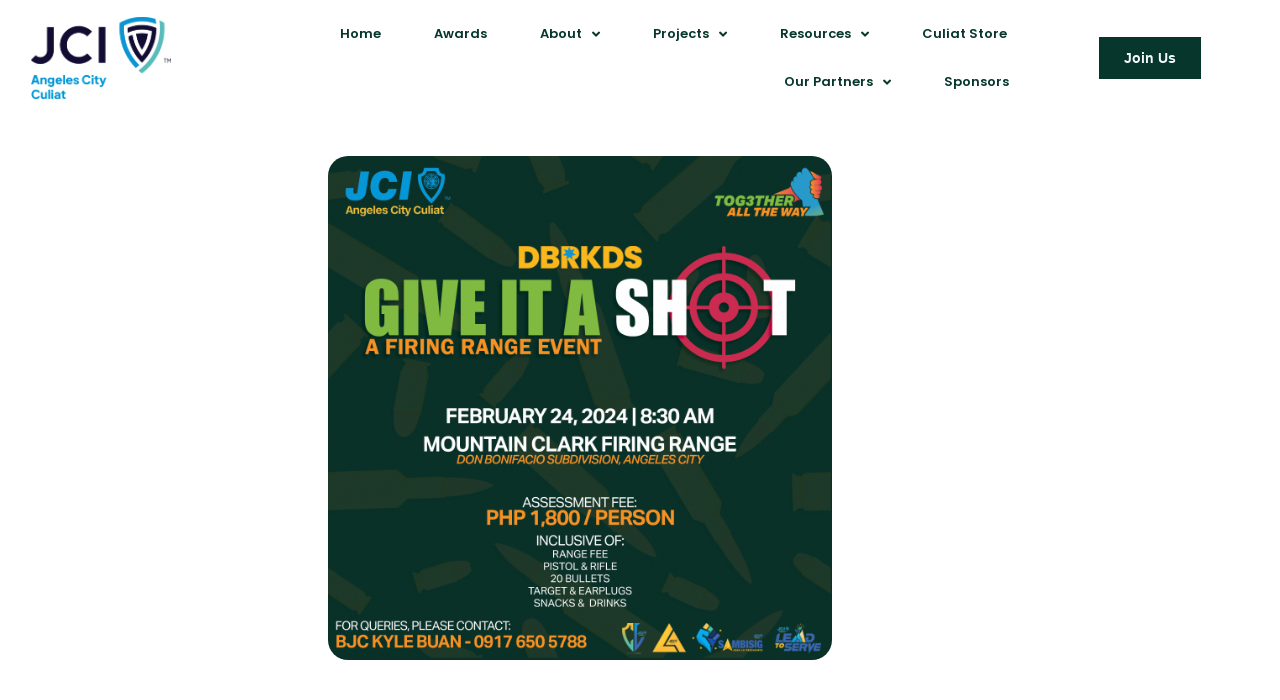

--- FILE ---
content_type: text/html; charset=UTF-8
request_url: https://jciculiat.org/dbrkds-give-it-a-shot/
body_size: 26321
content:
<!doctype html>
<html lang="en-US">
<head>
	<meta charset="UTF-8">
	<meta name="viewport" content="width=device-width, initial-scale=1">
	<link rel="profile" href="https://gmpg.org/xfn/11">
	<meta name='robots' content='index, follow, max-image-preview:large, max-snippet:-1, max-video-preview:-1' />
	<style>img:is([sizes="auto" i], [sizes^="auto," i]) { contain-intrinsic-size: 3000px 1500px }</style>
	
	<!-- This site is optimized with the Yoast SEO plugin v26.7 - https://yoast.com/wordpress/plugins/seo/ -->
	<title>DBRKDS Give It A Shot - JCI Angeles City Culiat</title>
	<link rel="canonical" href="https://jciculiat.org/dbrkds-give-it-a-shot/" />
	<meta property="og:locale" content="en_US" />
	<meta property="og:type" content="article" />
	<meta property="og:title" content="DBRKDS Give It A Shot - JCI Angeles City Culiat" />
	<meta property="og:description" content="PROJECT DETAILS Project Name Location Mountain Clark Firing Range Project Date February 24, 2024 &#8220;That the brotherhood of man transcends the sovereignty of nations.&#8221;  Last February 24, JCI Angeles City [&hellip;]" />
	<meta property="og:url" content="https://jciculiat.org/dbrkds-give-it-a-shot/" />
	<meta property="og:site_name" content="JCI Angeles City Culiat" />
	<meta property="article:modified_time" content="2024-03-20T07:13:10+00:00" />
	<meta property="og:image" content="https://jciculiat.org/wp-content/uploads/2024/03/431024867_789584903197135_2856702023857955090_n.jpg" />
	<meta property="og:image:width" content="1200" />
	<meta property="og:image:height" content="1200" />
	<meta property="og:image:type" content="image/jpeg" />
	<meta name="twitter:card" content="summary_large_image" />
	<meta name="twitter:label1" content="Est. reading time" />
	<meta name="twitter:data1" content="3 minutes" />
	<script type="application/ld+json" class="yoast-schema-graph">{"@context":"https://schema.org","@graph":[{"@type":"WebPage","@id":"https://jciculiat.org/dbrkds-give-it-a-shot/","url":"https://jciculiat.org/dbrkds-give-it-a-shot/","name":"DBRKDS Give It A Shot - JCI Angeles City Culiat","isPartOf":{"@id":"https://jciculiat.org/#website"},"primaryImageOfPage":{"@id":"https://jciculiat.org/dbrkds-give-it-a-shot/#primaryimage"},"image":{"@id":"https://jciculiat.org/dbrkds-give-it-a-shot/#primaryimage"},"thumbnailUrl":"https://jciculiat.org/wp-content/uploads/2024/03/431024867_789584903197135_2856702023857955090_n.jpg","datePublished":"2024-03-20T07:11:27+00:00","dateModified":"2024-03-20T07:13:10+00:00","breadcrumb":{"@id":"https://jciculiat.org/dbrkds-give-it-a-shot/#breadcrumb"},"inLanguage":"en-US","potentialAction":[{"@type":"ReadAction","target":["https://jciculiat.org/dbrkds-give-it-a-shot/"]}]},{"@type":"ImageObject","inLanguage":"en-US","@id":"https://jciculiat.org/dbrkds-give-it-a-shot/#primaryimage","url":"https://jciculiat.org/wp-content/uploads/2024/03/431024867_789584903197135_2856702023857955090_n.jpg","contentUrl":"https://jciculiat.org/wp-content/uploads/2024/03/431024867_789584903197135_2856702023857955090_n.jpg","width":1200,"height":1200},{"@type":"BreadcrumbList","@id":"https://jciculiat.org/dbrkds-give-it-a-shot/#breadcrumb","itemListElement":[{"@type":"ListItem","position":1,"name":"Home","item":"https://jciculiat.org/"},{"@type":"ListItem","position":2,"name":"DBRKDS Give It A Shot"}]},{"@type":"WebSite","@id":"https://jciculiat.org/#website","url":"https://jciculiat.org/","name":"JCI Angeles City Culiat","description":"Nonprofit organization","publisher":{"@id":"https://jciculiat.org/#organization"},"potentialAction":[{"@type":"SearchAction","target":{"@type":"EntryPoint","urlTemplate":"https://jciculiat.org/?s={search_term_string}"},"query-input":{"@type":"PropertyValueSpecification","valueRequired":true,"valueName":"search_term_string"}}],"inLanguage":"en-US"},{"@type":"Organization","@id":"https://jciculiat.org/#organization","name":"JCI Angeles City Culiat","url":"https://jciculiat.org/","logo":{"@type":"ImageObject","inLanguage":"en-US","@id":"https://jciculiat.org/#/schema/logo/image/","url":"https://jciculiat.org/wp-content/uploads/2022/01/New-JCI-Angeles-City-Culiat-Logo_Primary-no-padding.png","contentUrl":"https://jciculiat.org/wp-content/uploads/2022/01/New-JCI-Angeles-City-Culiat-Logo_Primary-no-padding.png","width":605,"height":353,"caption":"JCI Angeles City Culiat"},"image":{"@id":"https://jciculiat.org/#/schema/logo/image/"}}]}</script>
	<!-- / Yoast SEO plugin. -->


<link rel='dns-prefetch' href='//www.googletagmanager.com' />
<link rel="alternate" type="application/rss+xml" title="JCI Angeles City Culiat &raquo; Feed" href="https://jciculiat.org/feed/" />
<link rel="alternate" type="application/rss+xml" title="JCI Angeles City Culiat &raquo; Comments Feed" href="https://jciculiat.org/comments/feed/" />
<link rel="alternate" type="text/calendar" title="JCI Angeles City Culiat &raquo; iCal Feed" href="https://jciculiat.org/events/?ical=1" />
<script>
window._wpemojiSettings = {"baseUrl":"https:\/\/s.w.org\/images\/core\/emoji\/16.0.1\/72x72\/","ext":".png","svgUrl":"https:\/\/s.w.org\/images\/core\/emoji\/16.0.1\/svg\/","svgExt":".svg","source":{"concatemoji":"https:\/\/jciculiat.org\/wp-includes\/js\/wp-emoji-release.min.js?ver=6.8.3"}};
/*! This file is auto-generated */
!function(s,n){var o,i,e;function c(e){try{var t={supportTests:e,timestamp:(new Date).valueOf()};sessionStorage.setItem(o,JSON.stringify(t))}catch(e){}}function p(e,t,n){e.clearRect(0,0,e.canvas.width,e.canvas.height),e.fillText(t,0,0);var t=new Uint32Array(e.getImageData(0,0,e.canvas.width,e.canvas.height).data),a=(e.clearRect(0,0,e.canvas.width,e.canvas.height),e.fillText(n,0,0),new Uint32Array(e.getImageData(0,0,e.canvas.width,e.canvas.height).data));return t.every(function(e,t){return e===a[t]})}function u(e,t){e.clearRect(0,0,e.canvas.width,e.canvas.height),e.fillText(t,0,0);for(var n=e.getImageData(16,16,1,1),a=0;a<n.data.length;a++)if(0!==n.data[a])return!1;return!0}function f(e,t,n,a){switch(t){case"flag":return n(e,"\ud83c\udff3\ufe0f\u200d\u26a7\ufe0f","\ud83c\udff3\ufe0f\u200b\u26a7\ufe0f")?!1:!n(e,"\ud83c\udde8\ud83c\uddf6","\ud83c\udde8\u200b\ud83c\uddf6")&&!n(e,"\ud83c\udff4\udb40\udc67\udb40\udc62\udb40\udc65\udb40\udc6e\udb40\udc67\udb40\udc7f","\ud83c\udff4\u200b\udb40\udc67\u200b\udb40\udc62\u200b\udb40\udc65\u200b\udb40\udc6e\u200b\udb40\udc67\u200b\udb40\udc7f");case"emoji":return!a(e,"\ud83e\udedf")}return!1}function g(e,t,n,a){var r="undefined"!=typeof WorkerGlobalScope&&self instanceof WorkerGlobalScope?new OffscreenCanvas(300,150):s.createElement("canvas"),o=r.getContext("2d",{willReadFrequently:!0}),i=(o.textBaseline="top",o.font="600 32px Arial",{});return e.forEach(function(e){i[e]=t(o,e,n,a)}),i}function t(e){var t=s.createElement("script");t.src=e,t.defer=!0,s.head.appendChild(t)}"undefined"!=typeof Promise&&(o="wpEmojiSettingsSupports",i=["flag","emoji"],n.supports={everything:!0,everythingExceptFlag:!0},e=new Promise(function(e){s.addEventListener("DOMContentLoaded",e,{once:!0})}),new Promise(function(t){var n=function(){try{var e=JSON.parse(sessionStorage.getItem(o));if("object"==typeof e&&"number"==typeof e.timestamp&&(new Date).valueOf()<e.timestamp+604800&&"object"==typeof e.supportTests)return e.supportTests}catch(e){}return null}();if(!n){if("undefined"!=typeof Worker&&"undefined"!=typeof OffscreenCanvas&&"undefined"!=typeof URL&&URL.createObjectURL&&"undefined"!=typeof Blob)try{var e="postMessage("+g.toString()+"("+[JSON.stringify(i),f.toString(),p.toString(),u.toString()].join(",")+"));",a=new Blob([e],{type:"text/javascript"}),r=new Worker(URL.createObjectURL(a),{name:"wpTestEmojiSupports"});return void(r.onmessage=function(e){c(n=e.data),r.terminate(),t(n)})}catch(e){}c(n=g(i,f,p,u))}t(n)}).then(function(e){for(var t in e)n.supports[t]=e[t],n.supports.everything=n.supports.everything&&n.supports[t],"flag"!==t&&(n.supports.everythingExceptFlag=n.supports.everythingExceptFlag&&n.supports[t]);n.supports.everythingExceptFlag=n.supports.everythingExceptFlag&&!n.supports.flag,n.DOMReady=!1,n.readyCallback=function(){n.DOMReady=!0}}).then(function(){return e}).then(function(){var e;n.supports.everything||(n.readyCallback(),(e=n.source||{}).concatemoji?t(e.concatemoji):e.wpemoji&&e.twemoji&&(t(e.twemoji),t(e.wpemoji)))}))}((window,document),window._wpemojiSettings);
</script>

<link rel='stylesheet' id='tribe-events-pro-mini-calendar-block-styles-css' href='https://jciculiat.org/wp-content/plugins/events-calendar-pro/build/css/tribe-events-pro-mini-calendar-block.css?ver=7.7.12' media='all' />
<link rel='stylesheet' id='tec-variables-skeleton-css' href='https://jciculiat.org/wp-content/plugins/event-tickets/common/build/css/variables-skeleton.css?ver=6.10.1' media='all' />
<link rel='stylesheet' id='tec-variables-full-css' href='https://jciculiat.org/wp-content/plugins/event-tickets/common/build/css/variables-full.css?ver=6.10.1' media='all' />
<link rel='stylesheet' id='dashicons-css' href='https://jciculiat.org/wp-includes/css/dashicons.min.css?ver=6.8.3' media='all' />
<link rel='stylesheet' id='event-tickets-plus-tickets-css-css' href='https://jciculiat.org/wp-content/plugins/event-tickets-plus/build/css/tickets.css?ver=6.9.0' media='all' />
<link rel='stylesheet' id='tribe-common-skeleton-style-css' href='https://jciculiat.org/wp-content/plugins/event-tickets/common/build/css/common-skeleton.css?ver=6.10.1' media='all' />
<link rel='stylesheet' id='tribe-common-full-style-css' href='https://jciculiat.org/wp-content/plugins/event-tickets/common/build/css/common-full.css?ver=6.10.1' media='all' />
<link rel='stylesheet' id='event-tickets-tickets-css-css' href='https://jciculiat.org/wp-content/plugins/event-tickets/build/css/tickets.css?ver=5.27.3' media='all' />
<link rel='stylesheet' id='event-tickets-tickets-rsvp-css-css' href='https://jciculiat.org/wp-content/plugins/event-tickets/build/css/rsvp-v1.css?ver=5.27.3' media='all' />
<link rel='stylesheet' id='sbi_styles-css' href='https://jciculiat.org/wp-content/plugins/instagram-feed/css/sbi-styles.min.css?ver=6.10.0' media='all' />
<link rel='stylesheet' id='tribe-events-v2-virtual-single-block-css' href='https://jciculiat.org/wp-content/plugins/events-calendar-pro/build/css/events-virtual-single-block.css?ver=7.7.12' media='all' />
<style id='wp-emoji-styles-inline-css'>

	img.wp-smiley, img.emoji {
		display: inline !important;
		border: none !important;
		box-shadow: none !important;
		height: 1em !important;
		width: 1em !important;
		margin: 0 0.07em !important;
		vertical-align: -0.1em !important;
		background: none !important;
		padding: 0 !important;
	}
</style>
<style id='global-styles-inline-css'>
:root{--wp--preset--aspect-ratio--square: 1;--wp--preset--aspect-ratio--4-3: 4/3;--wp--preset--aspect-ratio--3-4: 3/4;--wp--preset--aspect-ratio--3-2: 3/2;--wp--preset--aspect-ratio--2-3: 2/3;--wp--preset--aspect-ratio--16-9: 16/9;--wp--preset--aspect-ratio--9-16: 9/16;--wp--preset--color--black: #000000;--wp--preset--color--cyan-bluish-gray: #abb8c3;--wp--preset--color--white: #ffffff;--wp--preset--color--pale-pink: #f78da7;--wp--preset--color--vivid-red: #cf2e2e;--wp--preset--color--luminous-vivid-orange: #ff6900;--wp--preset--color--luminous-vivid-amber: #fcb900;--wp--preset--color--light-green-cyan: #7bdcb5;--wp--preset--color--vivid-green-cyan: #00d084;--wp--preset--color--pale-cyan-blue: #8ed1fc;--wp--preset--color--vivid-cyan-blue: #0693e3;--wp--preset--color--vivid-purple: #9b51e0;--wp--preset--gradient--vivid-cyan-blue-to-vivid-purple: linear-gradient(135deg,rgba(6,147,227,1) 0%,rgb(155,81,224) 100%);--wp--preset--gradient--light-green-cyan-to-vivid-green-cyan: linear-gradient(135deg,rgb(122,220,180) 0%,rgb(0,208,130) 100%);--wp--preset--gradient--luminous-vivid-amber-to-luminous-vivid-orange: linear-gradient(135deg,rgba(252,185,0,1) 0%,rgba(255,105,0,1) 100%);--wp--preset--gradient--luminous-vivid-orange-to-vivid-red: linear-gradient(135deg,rgba(255,105,0,1) 0%,rgb(207,46,46) 100%);--wp--preset--gradient--very-light-gray-to-cyan-bluish-gray: linear-gradient(135deg,rgb(238,238,238) 0%,rgb(169,184,195) 100%);--wp--preset--gradient--cool-to-warm-spectrum: linear-gradient(135deg,rgb(74,234,220) 0%,rgb(151,120,209) 20%,rgb(207,42,186) 40%,rgb(238,44,130) 60%,rgb(251,105,98) 80%,rgb(254,248,76) 100%);--wp--preset--gradient--blush-light-purple: linear-gradient(135deg,rgb(255,206,236) 0%,rgb(152,150,240) 100%);--wp--preset--gradient--blush-bordeaux: linear-gradient(135deg,rgb(254,205,165) 0%,rgb(254,45,45) 50%,rgb(107,0,62) 100%);--wp--preset--gradient--luminous-dusk: linear-gradient(135deg,rgb(255,203,112) 0%,rgb(199,81,192) 50%,rgb(65,88,208) 100%);--wp--preset--gradient--pale-ocean: linear-gradient(135deg,rgb(255,245,203) 0%,rgb(182,227,212) 50%,rgb(51,167,181) 100%);--wp--preset--gradient--electric-grass: linear-gradient(135deg,rgb(202,248,128) 0%,rgb(113,206,126) 100%);--wp--preset--gradient--midnight: linear-gradient(135deg,rgb(2,3,129) 0%,rgb(40,116,252) 100%);--wp--preset--font-size--small: 13px;--wp--preset--font-size--medium: 20px;--wp--preset--font-size--large: 36px;--wp--preset--font-size--x-large: 42px;--wp--preset--spacing--20: 0.44rem;--wp--preset--spacing--30: 0.67rem;--wp--preset--spacing--40: 1rem;--wp--preset--spacing--50: 1.5rem;--wp--preset--spacing--60: 2.25rem;--wp--preset--spacing--70: 3.38rem;--wp--preset--spacing--80: 5.06rem;--wp--preset--shadow--natural: 6px 6px 9px rgba(0, 0, 0, 0.2);--wp--preset--shadow--deep: 12px 12px 50px rgba(0, 0, 0, 0.4);--wp--preset--shadow--sharp: 6px 6px 0px rgba(0, 0, 0, 0.2);--wp--preset--shadow--outlined: 6px 6px 0px -3px rgba(255, 255, 255, 1), 6px 6px rgba(0, 0, 0, 1);--wp--preset--shadow--crisp: 6px 6px 0px rgba(0, 0, 0, 1);}:root { --wp--style--global--content-size: 800px;--wp--style--global--wide-size: 1200px; }:where(body) { margin: 0; }.wp-site-blocks > .alignleft { float: left; margin-right: 2em; }.wp-site-blocks > .alignright { float: right; margin-left: 2em; }.wp-site-blocks > .aligncenter { justify-content: center; margin-left: auto; margin-right: auto; }:where(.wp-site-blocks) > * { margin-block-start: 24px; margin-block-end: 0; }:where(.wp-site-blocks) > :first-child { margin-block-start: 0; }:where(.wp-site-blocks) > :last-child { margin-block-end: 0; }:root { --wp--style--block-gap: 24px; }:root :where(.is-layout-flow) > :first-child{margin-block-start: 0;}:root :where(.is-layout-flow) > :last-child{margin-block-end: 0;}:root :where(.is-layout-flow) > *{margin-block-start: 24px;margin-block-end: 0;}:root :where(.is-layout-constrained) > :first-child{margin-block-start: 0;}:root :where(.is-layout-constrained) > :last-child{margin-block-end: 0;}:root :where(.is-layout-constrained) > *{margin-block-start: 24px;margin-block-end: 0;}:root :where(.is-layout-flex){gap: 24px;}:root :where(.is-layout-grid){gap: 24px;}.is-layout-flow > .alignleft{float: left;margin-inline-start: 0;margin-inline-end: 2em;}.is-layout-flow > .alignright{float: right;margin-inline-start: 2em;margin-inline-end: 0;}.is-layout-flow > .aligncenter{margin-left: auto !important;margin-right: auto !important;}.is-layout-constrained > .alignleft{float: left;margin-inline-start: 0;margin-inline-end: 2em;}.is-layout-constrained > .alignright{float: right;margin-inline-start: 2em;margin-inline-end: 0;}.is-layout-constrained > .aligncenter{margin-left: auto !important;margin-right: auto !important;}.is-layout-constrained > :where(:not(.alignleft):not(.alignright):not(.alignfull)){max-width: var(--wp--style--global--content-size);margin-left: auto !important;margin-right: auto !important;}.is-layout-constrained > .alignwide{max-width: var(--wp--style--global--wide-size);}body .is-layout-flex{display: flex;}.is-layout-flex{flex-wrap: wrap;align-items: center;}.is-layout-flex > :is(*, div){margin: 0;}body .is-layout-grid{display: grid;}.is-layout-grid > :is(*, div){margin: 0;}body{padding-top: 0px;padding-right: 0px;padding-bottom: 0px;padding-left: 0px;}a:where(:not(.wp-element-button)){text-decoration: underline;}:root :where(.wp-element-button, .wp-block-button__link){background-color: #32373c;border-width: 0;color: #fff;font-family: inherit;font-size: inherit;line-height: inherit;padding: calc(0.667em + 2px) calc(1.333em + 2px);text-decoration: none;}.has-black-color{color: var(--wp--preset--color--black) !important;}.has-cyan-bluish-gray-color{color: var(--wp--preset--color--cyan-bluish-gray) !important;}.has-white-color{color: var(--wp--preset--color--white) !important;}.has-pale-pink-color{color: var(--wp--preset--color--pale-pink) !important;}.has-vivid-red-color{color: var(--wp--preset--color--vivid-red) !important;}.has-luminous-vivid-orange-color{color: var(--wp--preset--color--luminous-vivid-orange) !important;}.has-luminous-vivid-amber-color{color: var(--wp--preset--color--luminous-vivid-amber) !important;}.has-light-green-cyan-color{color: var(--wp--preset--color--light-green-cyan) !important;}.has-vivid-green-cyan-color{color: var(--wp--preset--color--vivid-green-cyan) !important;}.has-pale-cyan-blue-color{color: var(--wp--preset--color--pale-cyan-blue) !important;}.has-vivid-cyan-blue-color{color: var(--wp--preset--color--vivid-cyan-blue) !important;}.has-vivid-purple-color{color: var(--wp--preset--color--vivid-purple) !important;}.has-black-background-color{background-color: var(--wp--preset--color--black) !important;}.has-cyan-bluish-gray-background-color{background-color: var(--wp--preset--color--cyan-bluish-gray) !important;}.has-white-background-color{background-color: var(--wp--preset--color--white) !important;}.has-pale-pink-background-color{background-color: var(--wp--preset--color--pale-pink) !important;}.has-vivid-red-background-color{background-color: var(--wp--preset--color--vivid-red) !important;}.has-luminous-vivid-orange-background-color{background-color: var(--wp--preset--color--luminous-vivid-orange) !important;}.has-luminous-vivid-amber-background-color{background-color: var(--wp--preset--color--luminous-vivid-amber) !important;}.has-light-green-cyan-background-color{background-color: var(--wp--preset--color--light-green-cyan) !important;}.has-vivid-green-cyan-background-color{background-color: var(--wp--preset--color--vivid-green-cyan) !important;}.has-pale-cyan-blue-background-color{background-color: var(--wp--preset--color--pale-cyan-blue) !important;}.has-vivid-cyan-blue-background-color{background-color: var(--wp--preset--color--vivid-cyan-blue) !important;}.has-vivid-purple-background-color{background-color: var(--wp--preset--color--vivid-purple) !important;}.has-black-border-color{border-color: var(--wp--preset--color--black) !important;}.has-cyan-bluish-gray-border-color{border-color: var(--wp--preset--color--cyan-bluish-gray) !important;}.has-white-border-color{border-color: var(--wp--preset--color--white) !important;}.has-pale-pink-border-color{border-color: var(--wp--preset--color--pale-pink) !important;}.has-vivid-red-border-color{border-color: var(--wp--preset--color--vivid-red) !important;}.has-luminous-vivid-orange-border-color{border-color: var(--wp--preset--color--luminous-vivid-orange) !important;}.has-luminous-vivid-amber-border-color{border-color: var(--wp--preset--color--luminous-vivid-amber) !important;}.has-light-green-cyan-border-color{border-color: var(--wp--preset--color--light-green-cyan) !important;}.has-vivid-green-cyan-border-color{border-color: var(--wp--preset--color--vivid-green-cyan) !important;}.has-pale-cyan-blue-border-color{border-color: var(--wp--preset--color--pale-cyan-blue) !important;}.has-vivid-cyan-blue-border-color{border-color: var(--wp--preset--color--vivid-cyan-blue) !important;}.has-vivid-purple-border-color{border-color: var(--wp--preset--color--vivid-purple) !important;}.has-vivid-cyan-blue-to-vivid-purple-gradient-background{background: var(--wp--preset--gradient--vivid-cyan-blue-to-vivid-purple) !important;}.has-light-green-cyan-to-vivid-green-cyan-gradient-background{background: var(--wp--preset--gradient--light-green-cyan-to-vivid-green-cyan) !important;}.has-luminous-vivid-amber-to-luminous-vivid-orange-gradient-background{background: var(--wp--preset--gradient--luminous-vivid-amber-to-luminous-vivid-orange) !important;}.has-luminous-vivid-orange-to-vivid-red-gradient-background{background: var(--wp--preset--gradient--luminous-vivid-orange-to-vivid-red) !important;}.has-very-light-gray-to-cyan-bluish-gray-gradient-background{background: var(--wp--preset--gradient--very-light-gray-to-cyan-bluish-gray) !important;}.has-cool-to-warm-spectrum-gradient-background{background: var(--wp--preset--gradient--cool-to-warm-spectrum) !important;}.has-blush-light-purple-gradient-background{background: var(--wp--preset--gradient--blush-light-purple) !important;}.has-blush-bordeaux-gradient-background{background: var(--wp--preset--gradient--blush-bordeaux) !important;}.has-luminous-dusk-gradient-background{background: var(--wp--preset--gradient--luminous-dusk) !important;}.has-pale-ocean-gradient-background{background: var(--wp--preset--gradient--pale-ocean) !important;}.has-electric-grass-gradient-background{background: var(--wp--preset--gradient--electric-grass) !important;}.has-midnight-gradient-background{background: var(--wp--preset--gradient--midnight) !important;}.has-small-font-size{font-size: var(--wp--preset--font-size--small) !important;}.has-medium-font-size{font-size: var(--wp--preset--font-size--medium) !important;}.has-large-font-size{font-size: var(--wp--preset--font-size--large) !important;}.has-x-large-font-size{font-size: var(--wp--preset--font-size--x-large) !important;}
:root :where(.wp-block-pullquote){font-size: 1.5em;line-height: 1.6;}
</style>
<link rel='stylesheet' id='woocommerce-layout-css' href='https://jciculiat.org/wp-content/plugins/woocommerce/assets/css/woocommerce-layout.css?ver=10.4.3' media='all' />
<link rel='stylesheet' id='woocommerce-smallscreen-css' href='https://jciculiat.org/wp-content/plugins/woocommerce/assets/css/woocommerce-smallscreen.css?ver=10.4.3' media='only screen and (max-width: 768px)' />
<link rel='stylesheet' id='woocommerce-general-css' href='https://jciculiat.org/wp-content/plugins/woocommerce/assets/css/woocommerce.css?ver=10.4.3' media='all' />
<style id='woocommerce-inline-inline-css'>
.woocommerce form .form-row .required { visibility: visible; }
</style>
<link rel='stylesheet' id='wordpress-file-upload-style-css' href='https://jciculiat.org/wp-content/plugins/wp-file-upload/css/wordpress_file_upload_style.css?ver=6.8.3' media='all' />
<link rel='stylesheet' id='wordpress-file-upload-style-safe-css' href='https://jciculiat.org/wp-content/plugins/wp-file-upload/css/wordpress_file_upload_style_safe.css?ver=6.8.3' media='all' />
<link rel='stylesheet' id='wordpress-file-upload-adminbar-style-css' href='https://jciculiat.org/wp-content/plugins/wp-file-upload/css/wordpress_file_upload_adminbarstyle.css?ver=6.8.3' media='all' />
<link rel='stylesheet' id='jquery-ui-css-css' href='https://jciculiat.org/wp-content/plugins/wp-file-upload/vendor/jquery/jquery-ui.min.css?ver=6.8.3' media='all' />
<link rel='stylesheet' id='jquery-ui-timepicker-addon-css-css' href='https://jciculiat.org/wp-content/plugins/wp-file-upload/vendor/jquery/jquery-ui-timepicker-addon.min.css?ver=6.8.3' media='all' />
<link rel='stylesheet' id='tribe-events-v2-single-skeleton-css' href='https://jciculiat.org/wp-content/plugins/the-events-calendar/build/css/tribe-events-single-skeleton.css?ver=6.15.14' media='all' />
<link rel='stylesheet' id='tribe-events-v2-single-skeleton-full-css' href='https://jciculiat.org/wp-content/plugins/the-events-calendar/build/css/tribe-events-single-full.css?ver=6.15.14' media='all' />
<link rel='stylesheet' id='tec-events-elementor-widgets-base-styles-css' href='https://jciculiat.org/wp-content/plugins/the-events-calendar/build/css/integrations/plugins/elementor/widgets/widget-base.css?ver=6.15.14' media='all' />
<link rel='stylesheet' id='trp-language-switcher-style-css' href='https://jciculiat.org/wp-content/plugins/translatepress-multilingual/assets/css/trp-language-switcher.css?ver=3.0.7' media='all' />
<link rel='stylesheet' id='wp-components-css' href='https://jciculiat.org/wp-includes/css/dist/components/style.min.css?ver=6.8.3' media='all' />
<link rel='stylesheet' id='godaddy-styles-css' href='https://jciculiat.org/wp-content/mu-plugins/vendor/wpex/godaddy-launch/includes/Dependencies/GoDaddy/Styles/build/latest.css?ver=2.0.2' media='all' />
<link rel='stylesheet' id='hello-elementor-css' href='https://jciculiat.org/wp-content/themes/hello-elementor/assets/css/reset.css?ver=3.4.5' media='all' />
<link rel='stylesheet' id='hello-elementor-theme-style-css' href='https://jciculiat.org/wp-content/themes/hello-elementor/assets/css/theme.css?ver=3.4.5' media='all' />
<link rel='stylesheet' id='hello-elementor-header-footer-css' href='https://jciculiat.org/wp-content/themes/hello-elementor/assets/css/header-footer.css?ver=3.4.5' media='all' />
<link rel='stylesheet' id='elementor-frontend-css' href='https://jciculiat.org/wp-content/plugins/elementor/assets/css/frontend.min.css?ver=3.34.1' media='all' />
<link rel='stylesheet' id='elementor-post-6-css' href='https://jciculiat.org/wp-content/uploads/elementor/css/post-6.css?ver=1768520168' media='all' />
<link rel='stylesheet' id='widget-image-css' href='https://jciculiat.org/wp-content/plugins/elementor/assets/css/widget-image.min.css?ver=3.34.1' media='all' />
<link rel='stylesheet' id='widget-nav-menu-css' href='https://jciculiat.org/wp-content/plugins/elementor-pro/assets/css/widget-nav-menu.min.css?ver=3.33.1' media='all' />
<link rel='stylesheet' id='e-sticky-css' href='https://jciculiat.org/wp-content/plugins/elementor-pro/assets/css/modules/sticky.min.css?ver=3.33.1' media='all' />
<link rel='stylesheet' id='widget-social-icons-css' href='https://jciculiat.org/wp-content/plugins/elementor/assets/css/widget-social-icons.min.css?ver=3.34.1' media='all' />
<link rel='stylesheet' id='e-apple-webkit-css' href='https://jciculiat.org/wp-content/plugins/elementor/assets/css/conditionals/apple-webkit.min.css?ver=3.34.1' media='all' />
<link rel='stylesheet' id='widget-heading-css' href='https://jciculiat.org/wp-content/plugins/elementor/assets/css/widget-heading.min.css?ver=3.34.1' media='all' />
<link rel='stylesheet' id='e-animation-fadeIn-css' href='https://jciculiat.org/wp-content/plugins/elementor/assets/lib/animations/styles/fadeIn.min.css?ver=3.34.1' media='all' />
<link rel='stylesheet' id='e-popup-css' href='https://jciculiat.org/wp-content/plugins/elementor-pro/assets/css/conditionals/popup.min.css?ver=3.33.1' media='all' />
<link rel='stylesheet' id='eael-general-css' href='https://jciculiat.org/wp-content/plugins/essential-addons-for-elementor-lite/assets/front-end/css/view/general.min.css?ver=6.5.7' media='all' />
<link rel='stylesheet' id='eael-8226-css' href='https://jciculiat.org/wp-content/uploads/essential-addons-elementor/eael-8226.css?ver=1710918790' media='all' />
<link rel='stylesheet' id='elementor-icons-css' href='https://jciculiat.org/wp-content/plugins/elementor/assets/lib/eicons/css/elementor-icons.min.css?ver=5.45.0' media='all' />
<link rel='stylesheet' id='sbistyles-css' href='https://jciculiat.org/wp-content/plugins/instagram-feed/css/sbi-styles.min.css?ver=6.10.0' media='all' />
<link rel='stylesheet' id='e-animation-fadeInUp-css' href='https://jciculiat.org/wp-content/plugins/elementor/assets/lib/animations/styles/fadeInUp.min.css?ver=3.34.1' media='all' />
<link rel='stylesheet' id='widget-video-css' href='https://jciculiat.org/wp-content/plugins/elementor/assets/css/widget-video.min.css?ver=3.34.1' media='all' />
<link rel='stylesheet' id='elementor-post-8226-css' href='https://jciculiat.org/wp-content/uploads/elementor/css/post-8226.css?ver=1768611389' media='all' />
<link rel='stylesheet' id='elementor-post-802-css' href='https://jciculiat.org/wp-content/uploads/elementor/css/post-802.css?ver=1768520169' media='all' />
<link rel='stylesheet' id='elementor-post-806-css' href='https://jciculiat.org/wp-content/uploads/elementor/css/post-806.css?ver=1768520169' media='all' />
<link rel='stylesheet' id='elementor-post-8799-css' href='https://jciculiat.org/wp-content/uploads/elementor/css/post-8799.css?ver=1768520169' media='all' />
<link rel='stylesheet' id='event-tickets-rsvp-css' href='https://jciculiat.org/wp-content/plugins/event-tickets/build/css/rsvp.css?ver=5.27.3' media='all' />
<link rel='stylesheet' id='elementor-gf-local-sourcesanspro-css' href='https://jciculiat.org/wp-content/uploads/elementor/google-fonts/css/sourcesanspro.css?ver=1742261433' media='all' />
<link rel='stylesheet' id='elementor-gf-local-roboto-css' href='https://jciculiat.org/wp-content/uploads/elementor/google-fonts/css/roboto.css?ver=1742261456' media='all' />
<link rel='stylesheet' id='elementor-gf-local-poppins-css' href='https://jciculiat.org/wp-content/uploads/elementor/google-fonts/css/poppins.css?ver=1742261460' media='all' />
<link rel='stylesheet' id='elementor-icons-shared-0-css' href='https://jciculiat.org/wp-content/plugins/elementor/assets/lib/font-awesome/css/fontawesome.min.css?ver=5.15.3' media='all' />
<link rel='stylesheet' id='elementor-icons-fa-solid-css' href='https://jciculiat.org/wp-content/plugins/elementor/assets/lib/font-awesome/css/solid.min.css?ver=5.15.3' media='all' />
<link rel='stylesheet' id='elementor-icons-fa-regular-css' href='https://jciculiat.org/wp-content/plugins/elementor/assets/lib/font-awesome/css/regular.min.css?ver=5.15.3' media='all' />
<link rel='stylesheet' id='elementor-icons-fa-brands-css' href='https://jciculiat.org/wp-content/plugins/elementor/assets/lib/font-awesome/css/brands.min.css?ver=5.15.3' media='all' />
<script src="https://jciculiat.org/wp-includes/js/jquery/jquery.min.js?ver=3.7.1" id="jquery-core-js"></script>
<script src="https://jciculiat.org/wp-includes/js/jquery/jquery-migrate.min.js?ver=3.4.1" id="jquery-migrate-js"></script>
<script src="https://jciculiat.org/wp-content/plugins/woocommerce/assets/js/jquery-blockui/jquery.blockUI.min.js?ver=2.7.0-wc.10.4.3" id="wc-jquery-blockui-js" defer data-wp-strategy="defer"></script>
<script id="wc-add-to-cart-js-extra">
var wc_add_to_cart_params = {"ajax_url":"\/wp-admin\/admin-ajax.php","wc_ajax_url":"\/?wc-ajax=%%endpoint%%","i18n_view_cart":"View cart","cart_url":"https:\/\/jciculiat.org\/cart\/","is_cart":"","cart_redirect_after_add":"no"};
</script>
<script src="https://jciculiat.org/wp-content/plugins/woocommerce/assets/js/frontend/add-to-cart.min.js?ver=10.4.3" id="wc-add-to-cart-js" defer data-wp-strategy="defer"></script>
<script src="https://jciculiat.org/wp-content/plugins/woocommerce/assets/js/js-cookie/js.cookie.min.js?ver=2.1.4-wc.10.4.3" id="wc-js-cookie-js" defer data-wp-strategy="defer"></script>
<script id="woocommerce-js-extra">
var woocommerce_params = {"ajax_url":"\/wp-admin\/admin-ajax.php","wc_ajax_url":"\/?wc-ajax=%%endpoint%%","i18n_password_show":"Show password","i18n_password_hide":"Hide password"};
</script>
<script src="https://jciculiat.org/wp-content/plugins/woocommerce/assets/js/frontend/woocommerce.min.js?ver=10.4.3" id="woocommerce-js" defer data-wp-strategy="defer"></script>
<!--[if lt IE 8]>
<script src="https://jciculiat.org/wp-includes/js/json2.min.js?ver=2015-05-03" id="json2-js"></script>
<![endif]-->
<script src="https://jciculiat.org/wp-content/plugins/wp-file-upload/js/wordpress_file_upload_functions.js?ver=6.8.3" id="wordpress_file_upload_script-js"></script>
<script src="https://jciculiat.org/wp-includes/js/jquery/ui/core.min.js?ver=1.13.3" id="jquery-ui-core-js"></script>
<script src="https://jciculiat.org/wp-includes/js/jquery/ui/datepicker.min.js?ver=1.13.3" id="jquery-ui-datepicker-js"></script>
<script id="jquery-ui-datepicker-js-after">
jQuery(function(jQuery){jQuery.datepicker.setDefaults({"closeText":"Close","currentText":"Today","monthNames":["January","February","March","April","May","June","July","August","September","October","November","December"],"monthNamesShort":["Jan","Feb","Mar","Apr","May","Jun","Jul","Aug","Sep","Oct","Nov","Dec"],"nextText":"Next","prevText":"Previous","dayNames":["Sunday","Monday","Tuesday","Wednesday","Thursday","Friday","Saturday"],"dayNamesShort":["Sun","Mon","Tue","Wed","Thu","Fri","Sat"],"dayNamesMin":["S","M","T","W","T","F","S"],"dateFormat":"MM d, yy","firstDay":1,"isRTL":false});});
</script>
<script src="https://jciculiat.org/wp-content/plugins/wp-file-upload/vendor/jquery/jquery-ui-timepicker-addon.min.js?ver=6.8.3" id="jquery-ui-timepicker-addon-js-js"></script>
<script src="https://jciculiat.org/wp-content/plugins/translatepress-multilingual/assets/js/trp-frontend-compatibility.js?ver=3.0.7" id="trp-frontend-compatibility-js"></script>

<!-- Google tag (gtag.js) snippet added by Site Kit -->
<!-- Google Analytics snippet added by Site Kit -->
<script src="https://www.googletagmanager.com/gtag/js?id=G-YJL68DPCD9" id="google_gtagjs-js" async></script>
<script id="google_gtagjs-js-after">
window.dataLayer = window.dataLayer || [];function gtag(){dataLayer.push(arguments);}
gtag("set","linker",{"domains":["jciculiat.org"]});
gtag("js", new Date());
gtag("set", "developer_id.dZTNiMT", true);
gtag("config", "G-YJL68DPCD9");
</script>
<link rel="https://api.w.org/" href="https://jciculiat.org/wp-json/" /><link rel="alternate" title="JSON" type="application/json" href="https://jciculiat.org/wp-json/wp/v2/pages/8226" /><link rel="EditURI" type="application/rsd+xml" title="RSD" href="https://jciculiat.org/xmlrpc.php?rsd" />
<meta name="generator" content="WordPress 6.8.3" />
<meta name="generator" content="WooCommerce 10.4.3" />
<link rel='shortlink' href='https://jciculiat.org/?p=8226' />
<link rel="alternate" title="oEmbed (JSON)" type="application/json+oembed" href="https://jciculiat.org/wp-json/oembed/1.0/embed?url=https%3A%2F%2Fjciculiat.org%2Fdbrkds-give-it-a-shot%2F" />
<link rel="alternate" title="oEmbed (XML)" type="text/xml+oembed" href="https://jciculiat.org/wp-json/oembed/1.0/embed?url=https%3A%2F%2Fjciculiat.org%2Fdbrkds-give-it-a-shot%2F&#038;format=xml" />
<meta name="generator" content="Site Kit by Google 1.170.0" />
<!--BEGIN: TRACKING CODE MANAGER (v2.5.0) BY INTELLYWP.COM IN HEAD//-->
<!-- Global site tag (gtag.js) - Google Analytics -->
<script async src="https://www.googletagmanager.com/gtag/js?id=UA-226401097-1"></script>
<script>
  window.dataLayer = window.dataLayer || [];
  function gtag(){dataLayer.push(arguments);}
  gtag('js', new Date());

  gtag('config', 'UA-226401097-1');
</script>
<meta name="google-site-verification" content="Lqp1iEAmyxdX4sElqWKxx3YcEebG4M73SfZSwm3OA8I" />
<!--END: https://wordpress.org/plugins/tracking-code-manager IN HEAD//--><meta name="et-api-version" content="v1"><meta name="et-api-origin" content="https://jciculiat.org"><link rel="https://theeventscalendar.com/" href="https://jciculiat.org/wp-json/tribe/tickets/v1/" /><meta name="tec-api-version" content="v1"><meta name="tec-api-origin" content="https://jciculiat.org"><link rel="alternate" href="https://jciculiat.org/wp-json/tribe/events/v1/" /><link rel="alternate" hreflang="en-US" href="https://jciculiat.org/dbrkds-give-it-a-shot/"/>
<link rel="alternate" hreflang="en" href="https://jciculiat.org/dbrkds-give-it-a-shot/"/>
	<noscript><style>.woocommerce-product-gallery{ opacity: 1 !important; }</style></noscript>
	<meta name="generator" content="Elementor 3.34.1; features: additional_custom_breakpoints; settings: css_print_method-external, google_font-enabled, font_display-auto">
			<style>
				.e-con.e-parent:nth-of-type(n+4):not(.e-lazyloaded):not(.e-no-lazyload),
				.e-con.e-parent:nth-of-type(n+4):not(.e-lazyloaded):not(.e-no-lazyload) * {
					background-image: none !important;
				}
				@media screen and (max-height: 1024px) {
					.e-con.e-parent:nth-of-type(n+3):not(.e-lazyloaded):not(.e-no-lazyload),
					.e-con.e-parent:nth-of-type(n+3):not(.e-lazyloaded):not(.e-no-lazyload) * {
						background-image: none !important;
					}
				}
				@media screen and (max-height: 640px) {
					.e-con.e-parent:nth-of-type(n+2):not(.e-lazyloaded):not(.e-no-lazyload),
					.e-con.e-parent:nth-of-type(n+2):not(.e-lazyloaded):not(.e-no-lazyload) * {
						background-image: none !important;
					}
				}
			</style>
			<link rel="icon" href="https://jciculiat.org/wp-content/uploads/2022/01/fav-100x100.png" sizes="32x32" />
<link rel="icon" href="https://jciculiat.org/wp-content/uploads/2022/01/fav-300x300.png" sizes="192x192" />
<link rel="apple-touch-icon" href="https://jciculiat.org/wp-content/uploads/2022/01/fav-300x300.png" />
<meta name="msapplication-TileImage" content="https://jciculiat.org/wp-content/uploads/2022/01/fav-300x300.png" />
</head>
<body class="wp-singular page-template-default page page-id-8226 wp-custom-logo wp-embed-responsive wp-theme-hello-elementor theme-hello-elementor woocommerce-no-js tribe-no-js tec-no-tickets-on-recurring tec-no-rsvp-on-recurring translatepress-en_US hello-elementor-default elementor-default elementor-kit-6 elementor-page elementor-page-8226 tribe-theme-hello-elementor">


<a class="skip-link screen-reader-text" href="#content">Skip to content</a>

		<header data-elementor-type="header" data-elementor-id="802" class="elementor elementor-802 elementor-location-header" data-elementor-post-type="elementor_library">
					<header class="elementor-section elementor-top-section elementor-element elementor-element-77f77488 elementor-section-height-min-height sticky-header elementor-section-boxed elementor-section-height-default elementor-section-items-middle" data-id="77f77488" data-element_type="section" data-settings="{&quot;background_background&quot;:&quot;classic&quot;,&quot;sticky&quot;:&quot;top&quot;,&quot;sticky_on&quot;:[&quot;desktop&quot;],&quot;sticky_effects_offset&quot;:90,&quot;sticky_offset&quot;:0,&quot;sticky_anchor_link_offset&quot;:0}">
						<div class="elementor-container elementor-column-gap-no">
					<div class="elementor-column elementor-col-33 elementor-top-column elementor-element elementor-element-fae34e1" data-id="fae34e1" data-element_type="column">
			<div class="elementor-widget-wrap elementor-element-populated">
						<div class="elementor-element elementor-element-165908d8 logo elementor-widget elementor-widget-theme-site-logo elementor-widget-image" data-id="165908d8" data-element_type="widget" data-widget_type="theme-site-logo.default">
				<div class="elementor-widget-container">
											<a href="https://jciculiat.org">
			<img width="605" height="353" src="https://jciculiat.org/wp-content/uploads/2022/01/New-JCI-Angeles-City-Culiat-Logo_Primary-no-padding.png" class="attachment-full size-full wp-image-9248" alt="" srcset="https://jciculiat.org/wp-content/uploads/2022/01/New-JCI-Angeles-City-Culiat-Logo_Primary-no-padding.png 605w, https://jciculiat.org/wp-content/uploads/2022/01/New-JCI-Angeles-City-Culiat-Logo_Primary-no-padding-300x175.png 300w, https://jciculiat.org/wp-content/uploads/2022/01/New-JCI-Angeles-City-Culiat-Logo_Primary-no-padding-18x12.png 18w, https://jciculiat.org/wp-content/uploads/2022/01/New-JCI-Angeles-City-Culiat-Logo_Primary-no-padding-600x350.png 600w" sizes="(max-width: 605px) 100vw, 605px" />				</a>
											</div>
				</div>
					</div>
		</div>
				<div class="elementor-column elementor-col-33 elementor-top-column elementor-element elementor-element-6d09c8da" data-id="6d09c8da" data-element_type="column">
			<div class="elementor-widget-wrap elementor-element-populated">
						<div class="elementor-element elementor-element-267569a2 elementor-nav-menu__align-end elementor-nav-menu--stretch elementor-nav-menu--dropdown-tablet elementor-nav-menu__text-align-aside elementor-nav-menu--toggle elementor-nav-menu--burger elementor-widget elementor-widget-nav-menu" data-id="267569a2" data-element_type="widget" data-settings="{&quot;full_width&quot;:&quot;stretch&quot;,&quot;submenu_icon&quot;:{&quot;value&quot;:&quot;&lt;i class=\&quot;fas fa-angle-down\&quot; aria-hidden=\&quot;true\&quot;&gt;&lt;\/i&gt;&quot;,&quot;library&quot;:&quot;fa-solid&quot;},&quot;layout&quot;:&quot;horizontal&quot;,&quot;toggle&quot;:&quot;burger&quot;}" data-widget_type="nav-menu.default">
				<div class="elementor-widget-container">
								<nav aria-label="Menu" class="elementor-nav-menu--main elementor-nav-menu__container elementor-nav-menu--layout-horizontal e--pointer-none">
				<ul id="menu-1-267569a2" class="elementor-nav-menu"><li class="menu-item menu-item-type-custom menu-item-object-custom menu-item-home menu-item-1283"><a href="https://jciculiat.org" class="elementor-item">Home</a></li>
<li class="menu-item menu-item-type-custom menu-item-object-custom menu-item-3458"><a href="https://jciculiat.org/2023-uno-awards/" class="elementor-item">Awards</a></li>
<li class="menu-item menu-item-type-custom menu-item-object-custom menu-item-has-children menu-item-1276"><a href="https://jciculiat.org/about/" class="elementor-item">About</a>
<ul class="sub-menu elementor-nav-menu--dropdown">
	<li class="menu-item menu-item-type-post_type menu-item-object-page menu-item-3333"><a href="https://jciculiat.org/global-goals/" class="elementor-sub-item">Global Goals</a></li>
	<li class="menu-item menu-item-type-post_type menu-item-object-page menu-item-3346"><a href="https://jciculiat.org/active-citizen-framework/" class="elementor-sub-item">Active Citizen Framework</a></li>
	<li class="menu-item menu-item-type-post_type menu-item-object-page menu-item-3357"><a href="https://jciculiat.org/4-areas-of-opportunity/" class="elementor-sub-item">4 Areas of Opportunity</a></li>
</ul>
</li>
<li class="menu-item menu-item-type-custom menu-item-object-custom menu-item-home current-menu-ancestor menu-item-has-children menu-item-1277"><a href="https://jciculiat.org/#projects" class="elementor-item elementor-item-anchor">Projects</a>
<ul class="sub-menu elementor-nav-menu--dropdown">
	<li class="menu-item menu-item-type-custom menu-item-object-custom menu-item-has-children menu-item-9114"><a href="#" class="elementor-sub-item elementor-item-anchor">2025</a>
	<ul class="sub-menu elementor-nav-menu--dropdown">
		<li class="menu-item menu-item-type-post_type menu-item-object-page menu-item-9126"><a href="https://jciculiat.org/pampangatastefestxpinanari/" class="elementor-sub-item">Pampanga Taste Fest And Pinanari 2025</a></li>
		<li class="menu-item menu-item-type-post_type menu-item-object-page menu-item-9125"><a href="https://jciculiat.org/kalilukan-culiat-pisamban-maragul/" class="elementor-sub-item">Kalilukan Culiat Pisamban Maragul</a></li>
		<li class="menu-item menu-item-type-post_type menu-item-object-page menu-item-9124"><a href="https://jciculiat.org/drive-with-dad-year-13-2025/" class="elementor-sub-item">Drive With Dad Year 13 2025</a></li>
		<li class="menu-item menu-item-type-post_type menu-item-object-page menu-item-9123"><a href="https://jciculiat.org/alay-skills-69th-commencement-exercises/" class="elementor-sub-item">Alay Skills Batch 69th Commencement Exercises</a></li>
		<li class="menu-item menu-item-type-post_type menu-item-object-page menu-item-9122"><a href="https://jciculiat.org/culiat-talks-bid-stars/" class="elementor-sub-item">Culiat Talks: Bid Stars</a></li>
		<li class="menu-item menu-item-type-post_type menu-item-object-page menu-item-9121"><a href="https://jciculiat.org/3ps-training-2/" class="elementor-sub-item">3PS Training</a></li>
		<li class="menu-item menu-item-type-post_type menu-item-object-page menu-item-9120"><a href="https://jciculiat.org/culiat-cares-got-heart/" class="elementor-sub-item">Culiat Cares Got Heart</a></li>
		<li class="menu-item menu-item-type-post_type menu-item-object-page menu-item-9119"><a href="https://jciculiat.org/malugud-team-building-2025/" class="elementor-sub-item">Malugud Team Building 2025</a></li>
		<li class="menu-item menu-item-type-post_type menu-item-object-page menu-item-9118"><a href="https://jciculiat.org/kalilukan-culiat-bale-gamat-kapampangan/" class="elementor-sub-item">Kalilukan Culiat Bale Gamat Kapampangan</a></li>
		<li class="menu-item menu-item-type-post_type menu-item-object-page menu-item-9116"><a href="https://jciculiat.org/culiat-talks-basic-sign-language-seminar/" class="elementor-sub-item">Culiat Talks: Basic Sign Language Seminar</a></li>
		<li class="menu-item menu-item-type-post_type menu-item-object-page menu-item-9117"><a href="https://jciculiat.org/thrift-to-uplift-2025/" class="elementor-sub-item">Thrift To Uplift 2025</a></li>
		<li class="menu-item menu-item-type-post_type menu-item-object-page menu-item-9115"><a href="https://jciculiat.org/opportunity-to-impact-4/" class="elementor-sub-item">Opportunity To Impact</a></li>
	</ul>
</li>
	<li class="menu-item menu-item-type-custom menu-item-object-custom current-menu-ancestor current-menu-parent menu-item-has-children menu-item-8503"><a href="#" class="elementor-sub-item elementor-item-anchor">2024</a>
	<ul class="sub-menu elementor-nav-menu--dropdown">
		<li class="menu-item menu-item-type-post_type menu-item-object-page menu-item-8707"><a href="https://jciculiat.org/pinanari-a-stride-for-equality/" class="elementor-sub-item">Pinanari A Stride For Equality!</a></li>
		<li class="menu-item menu-item-type-post_type menu-item-object-page menu-item-8710"><a href="https://jciculiat.org/culiat-cares/" class="elementor-sub-item">Culiat Cares</a></li>
		<li class="menu-item menu-item-type-post_type menu-item-object-page menu-item-8708"><a href="https://jciculiat.org/culiat-sama-summer-saya/" class="elementor-sub-item">Culiat Sama-Summer Saya</a></li>
		<li class="menu-item menu-item-type-post_type menu-item-object-page menu-item-8711"><a href="https://jciculiat.org/peliculiat-luid-ya-ing-sineng-kapampangan-2024/" class="elementor-sub-item">Peliculiat Luid Ya Ing Sineng Kapampangan 2024</a></li>
		<li class="menu-item menu-item-type-post_type menu-item-object-page menu-item-8709"><a href="https://jciculiat.org/culiat-talks-episode-3-discover-gela-the-explorer/" class="elementor-sub-item">Culiat Talks Episode 3: Discover Gela The Explorer</a></li>
		<li class="menu-item menu-item-type-post_type menu-item-object-page menu-item-8712"><a href="https://jciculiat.org/dbrkds-bowling-night-2/" class="elementor-sub-item">DBRKDS Bowling Night</a></li>
		<li class="menu-item menu-item-type-post_type menu-item-object-page menu-item-8713"><a href="https://jciculiat.org/alay-skills-luscious-and-perfect-brows/" class="elementor-sub-item">Alay Skills Luscious And Perfect Brows</a></li>
		<li class="menu-item menu-item-type-post_type menu-item-object-page menu-item-8714"><a href="https://jciculiat.org/pampanga-taste-fest-2025/" class="elementor-sub-item">Pampanga Taste Fest 2025</a></li>
		<li class="menu-item menu-item-type-post_type menu-item-object-page menu-item-8716"><a href="https://jciculiat.org/binhi-2024/" class="elementor-sub-item">Binhi 2024</a></li>
		<li class="menu-item menu-item-type-post_type menu-item-object-page menu-item-8715"><a href="https://jciculiat.org/stitching-futures/" class="elementor-sub-item">Stitching Futures</a></li>
		<li class="menu-item menu-item-type-post_type menu-item-object-page menu-item-8717"><a href="https://jciculiat.org/culiat-talks-episode-2-be-impressed-by-culiats-finest/" class="elementor-sub-item">Culiat Talks Episode 2: Be Impressed By Culiat’s Finest</a></li>
		<li class="menu-item menu-item-type-post_type menu-item-object-page menu-item-8718"><a href="https://jciculiat.org/dbrkds-sports-night/" class="elementor-sub-item">DBRKDS Sports Night</a></li>
		<li class="menu-item menu-item-type-post_type menu-item-object-page menu-item-8505"><a href="https://jciculiat.org/ma-pwersa-2024-team-building/" class="elementor-sub-item">MA Pwersa 2024 Team Building</a></li>
		<li class="menu-item menu-item-type-post_type menu-item-object-page menu-item-8510"><a href="https://jciculiat.org/babae-ka-hindi-babae-lang/" class="elementor-sub-item">Babae Ka! Hindi Babae Lang.</a></li>
		<li class="menu-item menu-item-type-post_type menu-item-object-page menu-item-8506"><a href="https://jciculiat.org/its-her-day/" class="elementor-sub-item">It’s Her Day</a></li>
		<li class="menu-item menu-item-type-post_type menu-item-object-page menu-item-8509"><a href="https://jciculiat.org/dbrkds-with-a-view/" class="elementor-sub-item">DBRKDS With A View</a></li>
		<li class="menu-item menu-item-type-post_type menu-item-object-page menu-item-8512"><a href="https://jciculiat.org/72nd-induction-turnover-ceremonies/" class="elementor-sub-item">72nd Induction &#038; Turnover Ceremonies</a></li>
		<li class="menu-item menu-item-type-post_type menu-item-object-page current-menu-item page_item page-item-8226 current_page_item menu-item-8507"><a href="https://jciculiat.org/dbrkds-give-it-a-shot/" aria-current="page" class="elementor-sub-item elementor-item-active">DBRKDS Give It A Shot</a></li>
		<li class="menu-item menu-item-type-post_type menu-item-object-page menu-item-8508"><a href="https://jciculiat.org/dbrkds-culiat-gulp-invitational/" class="elementor-sub-item">DBRKDS Culiat Gulp Invitational</a></li>
		<li class="menu-item menu-item-type-post_type menu-item-object-page menu-item-8511"><a href="https://jciculiat.org/blooms-for-a-change/" class="elementor-sub-item">Blooms For A Change</a></li>
		<li class="menu-item menu-item-type-post_type menu-item-object-page menu-item-8513"><a href="https://jciculiat.org/culiat-talks-episode-1-how-to-sell-without-selling/" class="elementor-sub-item">Culiat Talks Episode 1: How To Sell Without Selling</a></li>
		<li class="menu-item menu-item-type-post_type menu-item-object-page menu-item-8504"><a href="https://jciculiat.org/dbrkds-trivia-night/" class="elementor-sub-item">DBRKDS Trivia Night</a></li>
		<li class="menu-item menu-item-type-post_type menu-item-object-page menu-item-8514"><a href="https://jciculiat.org/3ps-training/" class="elementor-sub-item">3Ps Training</a></li>
	</ul>
</li>
	<li class="menu-item menu-item-type-custom menu-item-object-custom menu-item-has-children menu-item-4065"><a href="#" class="elementor-sub-item elementor-item-anchor">2023</a>
	<ul class="sub-menu elementor-nav-menu--dropdown">
		<li class="menu-item menu-item-type-post_type menu-item-object-page menu-item-8062"><a href="https://jciculiat.org/opportunity-to-impact-3/" class="elementor-sub-item">Opportunity To Impact</a></li>
		<li class="menu-item menu-item-type-post_type menu-item-object-page menu-item-8033"><a href="https://jciculiat.org/project-kalibre/" class="elementor-sub-item">Project Kalibre</a></li>
		<li class="menu-item menu-item-type-post_type menu-item-object-page menu-item-8001"><a href="https://jciculiat.org/mix-minds/" class="elementor-sub-item">Mix &#038; Minds</a></li>
		<li class="menu-item menu-item-type-post_type menu-item-object-page menu-item-7749"><a href="https://jciculiat.org/a-mission-for-clear-vision/" class="elementor-sub-item">A Mission For Clear Vision</a></li>
		<li class="menu-item menu-item-type-post_type menu-item-object-page menu-item-7969"><a href="https://jciculiat.org/train-to-hire/" class="elementor-sub-item">Train To Hire</a></li>
		<li class="menu-item menu-item-type-post_type menu-item-object-page menu-item-7867"><a href="https://jciculiat.org/alay-skills-batch-67-commencement-exercises/" class="elementor-sub-item">Alay Skills Batch 67 Commencement Exercises</a></li>
		<li class="menu-item menu-item-type-post_type menu-item-object-page menu-item-7868"><a href="https://jciculiat.org/dbrkds-game-night-board-games-poker/" class="elementor-sub-item">DBRKDS Game Night Board Games &#038; Poker</a></li>
		<li class="menu-item menu-item-type-post_type menu-item-object-page menu-item-7664"><a href="https://jciculiat.org/petstival-2023/" class="elementor-sub-item">Petstival 2023</a></li>
		<li class="menu-item menu-item-type-post_type menu-item-object-page menu-item-7900"><a href="https://jciculiat.org/dbrkds-fire-bonding/" class="elementor-sub-item">DBRKDS Fire Bonding</a></li>
		<li class="menu-item menu-item-type-post_type menu-item-object-page menu-item-7354"><a href="https://jciculiat.org/july-gmm/" class="elementor-sub-item">July GMM: “Game On! Play hard, drink harder”</a></li>
		<li class="menu-item menu-item-type-post_type menu-item-object-page menu-item-7355"><a href="https://jciculiat.org/opportunity-to-impact-2/" class="elementor-sub-item">Opportunity to Impact</a></li>
		<li class="menu-item menu-item-type-post_type menu-item-object-page menu-item-7356"><a href="https://jciculiat.org/culiat-talks-8/" class="elementor-sub-item">Culiat Talks: Episode 8</a></li>
		<li class="menu-item menu-item-type-post_type menu-item-object-page menu-item-7102"><a href="https://jciculiat.org/egg-keeper/" class="elementor-sub-item">Egg Keeper</a></li>
		<li class="menu-item menu-item-type-post_type menu-item-object-page menu-item-7073"><a href="https://jciculiat.org/likhang-culiat/" class="elementor-sub-item">LIKHANG CULIAT</a></li>
		<li class="menu-item menu-item-type-post_type menu-item-object-page menu-item-6971"><a href="https://jciculiat.org/tossa-awarding-ceremony-2023/" class="elementor-sub-item">TOSSA AWARDING CEREMONY 2023</a></li>
		<li class="menu-item menu-item-type-post_type menu-item-object-page menu-item-6243"><a href="https://jciculiat.org/obrangculiat2023/" class="elementor-sub-item">Obrang Culiat 2023</a></li>
		<li class="menu-item menu-item-type-post_type menu-item-object-page menu-item-5747"><a href="https://jciculiat.org/drive-with-dad-year-11-2023/" class="elementor-sub-item">Drive With Dad Year 11 2023</a></li>
		<li class="menu-item menu-item-type-post_type menu-item-object-page menu-item-5625"><a href="https://jciculiat.org/akonamanmuna/" class="elementor-sub-item">Akonamanmuna</a></li>
		<li class="menu-item menu-item-type-post_type menu-item-object-page menu-item-5748"><a href="https://jciculiat.org/soccer-and-picnic-potluck/" class="elementor-sub-item">Soccer And Picnic Potluck</a></li>
		<li class="menu-item menu-item-type-post_type menu-item-object-page menu-item-5749"><a href="https://jciculiat.org/aint-no-mountain-high-2023/" class="elementor-sub-item">Ain’t No Mountain High 2023</a></li>
		<li class="menu-item menu-item-type-post_type menu-item-object-page menu-item-5750"><a href="https://jciculiat.org/barrio-fiesta/" class="elementor-sub-item">Barrio Fiesta</a></li>
		<li class="menu-item menu-item-type-post_type menu-item-object-page menu-item-5751"><a href="https://jciculiat.org/operation-tweety-bird/" class="elementor-sub-item">Operation Tweety Bird</a></li>
		<li class="menu-item menu-item-type-post_type menu-item-object-page menu-item-5624"><a href="https://jciculiat.org/culiat-talks-6/" class="elementor-sub-item">Culiat Talks: Episode 6</a></li>
		<li class="menu-item menu-item-type-post_type menu-item-object-page menu-item-5623"><a href="https://jciculiat.org/run-to-heal/" class="elementor-sub-item">Run To Heal</a></li>
		<li class="menu-item menu-item-type-post_type menu-item-object-page menu-item-5622"><a href="https://jciculiat.org/junior-jaycees-summit/" class="elementor-sub-item">Junior Jaycees Summit</a></li>
		<li class="menu-item menu-item-type-post_type menu-item-object-page menu-item-6087"><a href="https://jciculiat.org/project-agos-2/" class="elementor-sub-item">Project “AGOS”</a></li>
		<li class="menu-item menu-item-type-post_type menu-item-object-page menu-item-4229"><a href="https://jciculiat.org/taste-fest/" class="elementor-sub-item">Taste Fest</a></li>
		<li class="menu-item menu-item-type-post_type menu-item-object-page menu-item-5488"><a href="https://jciculiat.org/beyond-positional-leadership/" class="elementor-sub-item">Beyond Positional Leadership</a></li>
		<li class="menu-item menu-item-type-post_type menu-item-object-page menu-item-4947"><a href="https://jciculiat.org/benjo-cup-3x3-basketball/" class="elementor-sub-item">Benjo Cup 3×3 Basketball</a></li>
		<li class="menu-item menu-item-type-post_type menu-item-object-page menu-item-4872"><a href="https://jciculiat.org/breaking-the-glass-ceiling/" class="elementor-sub-item">Breaking The Glass Ceiling</a></li>
		<li class="menu-item menu-item-type-post_type menu-item-object-page menu-item-4178"><a href="https://jciculiat.org/boostrap-entrepreneur-2/" class="elementor-sub-item">Make Up and Power Dressing</a></li>
		<li class="menu-item menu-item-type-post_type menu-item-object-page menu-item-4255"><a href="https://jciculiat.org/we-give-people-live/" class="elementor-sub-item">We Give, People Live!</a></li>
		<li class="menu-item menu-item-type-post_type menu-item-object-page menu-item-4256"><a href="https://jciculiat.org/petals-with-purpose/" class="elementor-sub-item">Petals With Purpose</a></li>
		<li class="menu-item menu-item-type-post_type menu-item-object-page menu-item-4147"><a href="https://jciculiat.org/boostrap-entrepreneur/" class="elementor-sub-item">Boostrap Entrepreneur</a></li>
		<li class="menu-item menu-item-type-post_type menu-item-object-page menu-item-4137"><a href="https://jciculiat.org/dbrkds-bowling-night/" class="elementor-sub-item">DBRKDS Bowling Night</a></li>
		<li class="menu-item menu-item-type-post_type menu-item-object-page menu-item-4117"><a href="https://jciculiat.org/opportunity-to-impact/" class="elementor-sub-item">Opportunity To Impact</a></li>
	</ul>
</li>
	<li class="menu-item menu-item-type-custom menu-item-object-custom menu-item-has-children menu-item-2181"><a href="#" class="elementor-sub-item elementor-item-anchor">2022</a>
	<ul class="sub-menu elementor-nav-menu--dropdown">
		<li class="menu-item menu-item-type-post_type menu-item-object-page menu-item-4107"><a href="https://jciculiat.org/new-jci-headquarters-blessing-and-ribbon-cutting/" class="elementor-sub-item">New JCI Headquarters Blessing and Ribbon Cutting</a></li>
		<li class="menu-item menu-item-type-post_type menu-item-object-page menu-item-4086"><a href="https://jciculiat.org/a-caroling-for-a-cause-2022/" class="elementor-sub-item">A Caroling For A Cause 2022</a></li>
		<li class="menu-item menu-item-type-post_type menu-item-object-page menu-item-4076"><a href="https://jciculiat.org/christmas-and-thanksgiving-party-2022/" class="elementor-sub-item">Christmas and Thanksgiving Party 2022</a></li>
		<li class="menu-item menu-item-type-post_type menu-item-object-page menu-item-3155"><a href="https://jciculiat.org/i-do-mo-sagot-ko-2022/" class="elementor-sub-item">I Do Mo, Sagot Ko 2022</a></li>
		<li class="menu-item menu-item-type-post_type menu-item-object-page menu-item-2379"><a href="https://jciculiat.org/obrang-culiat-2022/" class="elementor-sub-item">Obrang Culiat 2022</a></li>
		<li class="menu-item menu-item-type-post_type menu-item-object-page menu-item-2300"><a href="https://jciculiat.org/drive-with-dad-2022/" class="elementor-sub-item">Drive with Dad 2022</a></li>
		<li class="menu-item menu-item-type-post_type menu-item-object-page menu-item-2299"><a href="https://jciculiat.org/petstival/" class="elementor-sub-item">Petstival</a></li>
		<li class="menu-item menu-item-type-post_type menu-item-object-page menu-item-2241"><a href="https://jciculiat.org/pami-abe-abe-jci-philippines-grand-fellowship/" class="elementor-sub-item">PAMI ABE-ABE: JCI Philippines Grand Fellowship</a></li>
		<li class="menu-item menu-item-type-post_type menu-item-object-page menu-item-2240"><a href="https://jciculiat.org/kusinang-kapampangan-food-bazaar/" class="elementor-sub-item">Kusinang Kapampangan Food Bazaar</a></li>
		<li class="menu-item menu-item-type-post_type menu-item-object-page menu-item-2260"><a href="https://jciculiat.org/padyak-culiat-2022/" class="elementor-sub-item">Padyak Culiat 2022</a></li>
		<li class="menu-item menu-item-type-post_type menu-item-object-page menu-item-2182"><a href="https://jciculiat.org/lettuce-grow-a-hydroponics-101-workshop/" class="elementor-sub-item">Lettuce Grow – A Hydroponics 101 Workshop</a></li>
		<li class="menu-item menu-item-type-post_type menu-item-object-page menu-item-2183"><a href="https://jciculiat.org/talastasang-culiat-know-your-candidates-in-angeles-city/" class="elementor-sub-item">Talastasang Culiat – Know Your Candidates in Angeles City</a></li>
		<li class="menu-item menu-item-type-post_type menu-item-object-page menu-item-2185"><a href="https://jciculiat.org/bravelengths/" class="elementor-sub-item">Brave Lengths</a></li>
		<li class="menu-item menu-item-type-post_type menu-item-object-page menu-item-2186"><a href="https://jciculiat.org/gmm-memories-bring-back-memories/" class="elementor-sub-item">February GMM: Memories Bring Back Memories</a></li>
		<li class="menu-item menu-item-type-post_type menu-item-object-page menu-item-2187"><a href="https://jciculiat.org/flowers-for-a-cause-2022/" class="elementor-sub-item">Flowers for a Cause 2022</a></li>
	</ul>
</li>
	<li class="menu-item menu-item-type-custom menu-item-object-custom menu-item-has-children menu-item-2188"><a href="#" class="elementor-sub-item elementor-item-anchor">2021</a>
	<ul class="sub-menu elementor-nav-menu--dropdown">
		<li class="menu-item menu-item-type-post_type menu-item-object-page menu-item-2189"><a href="https://jciculiat.org/blood-donation-project-give-love-give-blood-2021/" class="elementor-sub-item">Blood Donation Project: Give Love, Give Blood 2021</a></li>
		<li class="menu-item menu-item-type-post_type menu-item-object-page menu-item-2190"><a href="https://jciculiat.org/ttkd-online-2021-presents-october-feast/" class="elementor-sub-item">TTKD Online 2021 Presents: October Feast</a></li>
		<li class="menu-item menu-item-type-post_type menu-item-object-page menu-item-2193"><a href="https://jciculiat.org/drive-with-dad-2021-ride-for-a-cause/" class="elementor-sub-item">Drive with Dad 2021: Ride for a Cause</a></li>
		<li class="menu-item menu-item-type-post_type menu-item-object-page menu-item-2191"><a href="https://jciculiat.org/culiat-golf-fun-day/" class="elementor-sub-item">Culiat Golf Fun Day – Golf Clinic, Driving Range, Friendly Game</a></li>
		<li class="menu-item menu-item-type-post_type menu-item-object-page menu-item-2192"><a href="https://jciculiat.org/donate-a-bike-save-a-job/" class="elementor-sub-item">Donate a Bike, Save a Job</a></li>
		<li class="menu-item menu-item-type-post_type menu-item-object-page menu-item-2261"><a href="https://jciculiat.org/project-agos/" class="elementor-sub-item">Project Agos</a></li>
		<li class="menu-item menu-item-type-post_type menu-item-object-page menu-item-2198"><a href="https://jciculiat.org/dare-to-be-fit/" class="elementor-sub-item">Dare to be fit</a></li>
		<li class="menu-item menu-item-type-post_type menu-item-object-page menu-item-2262"><a href="https://jciculiat.org/e-konek-bars-are-not-barriers/" class="elementor-sub-item">E-Konek: Bars Are Not Barriers</a></li>
		<li class="menu-item menu-item-type-post_type menu-item-object-page menu-item-2205"><a href="https://jciculiat.org/move-and-groove-with-mom/" class="elementor-sub-item">Move and Groove with Mom</a></li>
		<li class="menu-item menu-item-type-post_type menu-item-object-page menu-item-2201"><a href="https://jciculiat.org/kayantabe-community-pantry/" class="elementor-sub-item">Kayantabe Community Pantry</a></li>
		<li class="menu-item menu-item-type-post_type menu-item-object-page menu-item-2194"><a href="https://jciculiat.org/oplan-aralin-bags-to-school/" class="elementor-sub-item">Oplan Aralin: Bags to School 2021</a></li>
		<li class="menu-item menu-item-type-post_type menu-item-object-page menu-item-2207"><a href="https://jciculiat.org/adopt-a-watershed-tree-planting/" class="elementor-sub-item">Adopt a Watershed: Tree Planting</a></li>
		<li class="menu-item menu-item-type-post_type menu-item-object-page menu-item-2206"><a href="https://jciculiat.org/transcend/" class="elementor-sub-item">Transcend</a></li>
		<li class="menu-item menu-item-type-post_type menu-item-object-page menu-item-2197"><a href="https://jciculiat.org/purr-your-inpawrmation/" class="elementor-sub-item">Purr Your InPawrmation</a></li>
		<li class="menu-item menu-item-type-post_type menu-item-object-page menu-item-2202"><a href="https://jciculiat.org/i-was-there-too/" class="elementor-sub-item">I Was There Too</a></li>
		<li class="menu-item menu-item-type-post_type menu-item-object-page menu-item-2199"><a href="https://jciculiat.org/gulis-a-kapampangan-activity-book/" class="elementor-sub-item">Gulis: A Kapampangan Activity Book</a></li>
		<li class="menu-item menu-item-type-post_type menu-item-object-page menu-item-2200"><a href="https://jciculiat.org/flowers-for-a-cause-x-plants-for-a-cause/" class="elementor-sub-item">Flowers for a Cause X Plants for a Cause</a></li>
		<li class="menu-item menu-item-type-post_type menu-item-object-page menu-item-2195"><a href="https://jciculiat.org/autosweep-sticker-installation/" class="elementor-sub-item">Autosweep Sticker Installation</a></li>
	</ul>
</li>
	<li class="menu-item menu-item-type-custom menu-item-object-custom menu-item-has-children menu-item-2203"><a href="#" class="elementor-sub-item elementor-item-anchor">2020</a>
	<ul class="sub-menu elementor-nav-menu--dropdown">
		<li class="menu-item menu-item-type-post_type menu-item-object-page menu-item-2204"><a href="https://jciculiat.org/insight-out/" class="elementor-sub-item">Insight Out</a></li>
		<li class="menu-item menu-item-type-post_type menu-item-object-page menu-item-2263"><a href="https://jciculiat.org/blood-donation-project-give-love-give-blood/" class="elementor-sub-item">Blood Donation Project: Give Love, Give Blood</a></li>
		<li class="menu-item menu-item-type-post_type menu-item-object-page menu-item-2196"><a href="https://jciculiat.org/binhi-mananam-mamupul-mananam/" class="elementor-sub-item">BINHI: Mananam, Mamupul, Mananam</a></li>
	</ul>
</li>
</ul>
</li>
<li class="menu-item menu-item-type-custom menu-item-object-custom menu-item-has-children menu-item-3261"><a href="#" class="elementor-item elementor-item-anchor">Resources</a>
<ul class="sub-menu elementor-nav-menu--dropdown">
	<li class="menu-item menu-item-type-post_type menu-item-object-page menu-item-6042"><a href="https://jciculiat.org/culiat-talks-2/" class="elementor-sub-item">Trainings</a></li>
	<li class="menu-item menu-item-type-post_type menu-item-object-page menu-item-3260"><a href="https://jciculiat.org/blogs/" class="elementor-sub-item">Blogs</a></li>
	<li class="menu-item menu-item-type-custom menu-item-object-custom menu-item-home menu-item-has-children menu-item-1282"><a href="https://jciculiat.org/#newsletter" class="elementor-sub-item elementor-item-anchor">Newsletters</a>
	<ul class="sub-menu elementor-nav-menu--dropdown">
		<li class="menu-item menu-item-type-post_type menu-item-object-page menu-item-7001"><a href="https://jciculiat.org/bulung-culiat-2023-issue-4/" class="elementor-sub-item">Bulung Culiat 2023 Issue 4</a></li>
		<li class="menu-item menu-item-type-post_type menu-item-object-page menu-item-7031"><a href="https://jciculiat.org/bulung-culiat-2023-issue-3/" class="elementor-sub-item">Bulung Culiat 2023 Issue 3</a></li>
		<li class="menu-item menu-item-type-post_type menu-item-object-page menu-item-5680"><a href="https://jciculiat.org/bulung-culiat-2023-issue-2/" class="elementor-sub-item">Bulung Culiat 2023 Issue 2</a></li>
		<li class="menu-item menu-item-type-post_type menu-item-object-page menu-item-5669"><a href="https://jciculiat.org/bulung-culiat-2023-issue-1/" class="elementor-sub-item">Bulung Culiat 2023 Issue 1</a></li>
		<li class="menu-item menu-item-type-post_type menu-item-object-page menu-item-2872"><a href="https://jciculiat.org/bulung-culiat-2022-issue-2/" class="elementor-sub-item">Bulung Culiat 2022 Issue 2</a></li>
		<li class="menu-item menu-item-type-post_type menu-item-object-page menu-item-2184"><a href="https://jciculiat.org/bulung-culiat-2022-issue-1/" class="elementor-sub-item">Bulung Culiat 2022 Issue 1</a></li>
		<li class="menu-item menu-item-type-post_type menu-item-object-page menu-item-2832"><a href="https://jciculiat.org/bulung-culiat-2019/" class="elementor-sub-item">Bulung Culiat 2019</a></li>
	</ul>
</li>
</ul>
</li>
<li class="menu-item menu-item-type-post_type menu-item-object-page menu-item-9176"><a href="https://jciculiat.org/store/" class="elementor-item">Culiat Store</a></li>
<li class="menu-item menu-item-type-post_type menu-item-object-page menu-item-has-children menu-item-3176"><a href="https://jciculiat.org/partners/" class="elementor-item">Our Partners</a>
<ul class="sub-menu elementor-nav-menu--dropdown">
	<li class="menu-item menu-item-type-post_type menu-item-object-page menu-item-6843"><a href="https://jciculiat.org/cac/" class="elementor-sub-item">Culiat Advantage Card</a></li>
</ul>
</li>
<li class="menu-item menu-item-type-post_type menu-item-object-page menu-item-4824"><a href="https://jciculiat.org/sponsors/" class="elementor-item">Sponsors</a></li>
</ul>			</nav>
					<div class="elementor-menu-toggle" role="button" tabindex="0" aria-label="Menu Toggle" aria-expanded="false">
			<i aria-hidden="true" role="presentation" class="elementor-menu-toggle__icon--open eicon-menu-bar"></i><i aria-hidden="true" role="presentation" class="elementor-menu-toggle__icon--close eicon-close"></i>		</div>
					<nav class="elementor-nav-menu--dropdown elementor-nav-menu__container" aria-hidden="true">
				<ul id="menu-2-267569a2" class="elementor-nav-menu"><li class="menu-item menu-item-type-custom menu-item-object-custom menu-item-home menu-item-1283"><a href="https://jciculiat.org" class="elementor-item" tabindex="-1">Home</a></li>
<li class="menu-item menu-item-type-custom menu-item-object-custom menu-item-3458"><a href="https://jciculiat.org/2023-uno-awards/" class="elementor-item" tabindex="-1">Awards</a></li>
<li class="menu-item menu-item-type-custom menu-item-object-custom menu-item-has-children menu-item-1276"><a href="https://jciculiat.org/about/" class="elementor-item" tabindex="-1">About</a>
<ul class="sub-menu elementor-nav-menu--dropdown">
	<li class="menu-item menu-item-type-post_type menu-item-object-page menu-item-3333"><a href="https://jciculiat.org/global-goals/" class="elementor-sub-item" tabindex="-1">Global Goals</a></li>
	<li class="menu-item menu-item-type-post_type menu-item-object-page menu-item-3346"><a href="https://jciculiat.org/active-citizen-framework/" class="elementor-sub-item" tabindex="-1">Active Citizen Framework</a></li>
	<li class="menu-item menu-item-type-post_type menu-item-object-page menu-item-3357"><a href="https://jciculiat.org/4-areas-of-opportunity/" class="elementor-sub-item" tabindex="-1">4 Areas of Opportunity</a></li>
</ul>
</li>
<li class="menu-item menu-item-type-custom menu-item-object-custom menu-item-home current-menu-ancestor menu-item-has-children menu-item-1277"><a href="https://jciculiat.org/#projects" class="elementor-item elementor-item-anchor" tabindex="-1">Projects</a>
<ul class="sub-menu elementor-nav-menu--dropdown">
	<li class="menu-item menu-item-type-custom menu-item-object-custom menu-item-has-children menu-item-9114"><a href="#" class="elementor-sub-item elementor-item-anchor" tabindex="-1">2025</a>
	<ul class="sub-menu elementor-nav-menu--dropdown">
		<li class="menu-item menu-item-type-post_type menu-item-object-page menu-item-9126"><a href="https://jciculiat.org/pampangatastefestxpinanari/" class="elementor-sub-item" tabindex="-1">Pampanga Taste Fest And Pinanari 2025</a></li>
		<li class="menu-item menu-item-type-post_type menu-item-object-page menu-item-9125"><a href="https://jciculiat.org/kalilukan-culiat-pisamban-maragul/" class="elementor-sub-item" tabindex="-1">Kalilukan Culiat Pisamban Maragul</a></li>
		<li class="menu-item menu-item-type-post_type menu-item-object-page menu-item-9124"><a href="https://jciculiat.org/drive-with-dad-year-13-2025/" class="elementor-sub-item" tabindex="-1">Drive With Dad Year 13 2025</a></li>
		<li class="menu-item menu-item-type-post_type menu-item-object-page menu-item-9123"><a href="https://jciculiat.org/alay-skills-69th-commencement-exercises/" class="elementor-sub-item" tabindex="-1">Alay Skills Batch 69th Commencement Exercises</a></li>
		<li class="menu-item menu-item-type-post_type menu-item-object-page menu-item-9122"><a href="https://jciculiat.org/culiat-talks-bid-stars/" class="elementor-sub-item" tabindex="-1">Culiat Talks: Bid Stars</a></li>
		<li class="menu-item menu-item-type-post_type menu-item-object-page menu-item-9121"><a href="https://jciculiat.org/3ps-training-2/" class="elementor-sub-item" tabindex="-1">3PS Training</a></li>
		<li class="menu-item menu-item-type-post_type menu-item-object-page menu-item-9120"><a href="https://jciculiat.org/culiat-cares-got-heart/" class="elementor-sub-item" tabindex="-1">Culiat Cares Got Heart</a></li>
		<li class="menu-item menu-item-type-post_type menu-item-object-page menu-item-9119"><a href="https://jciculiat.org/malugud-team-building-2025/" class="elementor-sub-item" tabindex="-1">Malugud Team Building 2025</a></li>
		<li class="menu-item menu-item-type-post_type menu-item-object-page menu-item-9118"><a href="https://jciculiat.org/kalilukan-culiat-bale-gamat-kapampangan/" class="elementor-sub-item" tabindex="-1">Kalilukan Culiat Bale Gamat Kapampangan</a></li>
		<li class="menu-item menu-item-type-post_type menu-item-object-page menu-item-9116"><a href="https://jciculiat.org/culiat-talks-basic-sign-language-seminar/" class="elementor-sub-item" tabindex="-1">Culiat Talks: Basic Sign Language Seminar</a></li>
		<li class="menu-item menu-item-type-post_type menu-item-object-page menu-item-9117"><a href="https://jciculiat.org/thrift-to-uplift-2025/" class="elementor-sub-item" tabindex="-1">Thrift To Uplift 2025</a></li>
		<li class="menu-item menu-item-type-post_type menu-item-object-page menu-item-9115"><a href="https://jciculiat.org/opportunity-to-impact-4/" class="elementor-sub-item" tabindex="-1">Opportunity To Impact</a></li>
	</ul>
</li>
	<li class="menu-item menu-item-type-custom menu-item-object-custom current-menu-ancestor current-menu-parent menu-item-has-children menu-item-8503"><a href="#" class="elementor-sub-item elementor-item-anchor" tabindex="-1">2024</a>
	<ul class="sub-menu elementor-nav-menu--dropdown">
		<li class="menu-item menu-item-type-post_type menu-item-object-page menu-item-8707"><a href="https://jciculiat.org/pinanari-a-stride-for-equality/" class="elementor-sub-item" tabindex="-1">Pinanari A Stride For Equality!</a></li>
		<li class="menu-item menu-item-type-post_type menu-item-object-page menu-item-8710"><a href="https://jciculiat.org/culiat-cares/" class="elementor-sub-item" tabindex="-1">Culiat Cares</a></li>
		<li class="menu-item menu-item-type-post_type menu-item-object-page menu-item-8708"><a href="https://jciculiat.org/culiat-sama-summer-saya/" class="elementor-sub-item" tabindex="-1">Culiat Sama-Summer Saya</a></li>
		<li class="menu-item menu-item-type-post_type menu-item-object-page menu-item-8711"><a href="https://jciculiat.org/peliculiat-luid-ya-ing-sineng-kapampangan-2024/" class="elementor-sub-item" tabindex="-1">Peliculiat Luid Ya Ing Sineng Kapampangan 2024</a></li>
		<li class="menu-item menu-item-type-post_type menu-item-object-page menu-item-8709"><a href="https://jciculiat.org/culiat-talks-episode-3-discover-gela-the-explorer/" class="elementor-sub-item" tabindex="-1">Culiat Talks Episode 3: Discover Gela The Explorer</a></li>
		<li class="menu-item menu-item-type-post_type menu-item-object-page menu-item-8712"><a href="https://jciculiat.org/dbrkds-bowling-night-2/" class="elementor-sub-item" tabindex="-1">DBRKDS Bowling Night</a></li>
		<li class="menu-item menu-item-type-post_type menu-item-object-page menu-item-8713"><a href="https://jciculiat.org/alay-skills-luscious-and-perfect-brows/" class="elementor-sub-item" tabindex="-1">Alay Skills Luscious And Perfect Brows</a></li>
		<li class="menu-item menu-item-type-post_type menu-item-object-page menu-item-8714"><a href="https://jciculiat.org/pampanga-taste-fest-2025/" class="elementor-sub-item" tabindex="-1">Pampanga Taste Fest 2025</a></li>
		<li class="menu-item menu-item-type-post_type menu-item-object-page menu-item-8716"><a href="https://jciculiat.org/binhi-2024/" class="elementor-sub-item" tabindex="-1">Binhi 2024</a></li>
		<li class="menu-item menu-item-type-post_type menu-item-object-page menu-item-8715"><a href="https://jciculiat.org/stitching-futures/" class="elementor-sub-item" tabindex="-1">Stitching Futures</a></li>
		<li class="menu-item menu-item-type-post_type menu-item-object-page menu-item-8717"><a href="https://jciculiat.org/culiat-talks-episode-2-be-impressed-by-culiats-finest/" class="elementor-sub-item" tabindex="-1">Culiat Talks Episode 2: Be Impressed By Culiat’s Finest</a></li>
		<li class="menu-item menu-item-type-post_type menu-item-object-page menu-item-8718"><a href="https://jciculiat.org/dbrkds-sports-night/" class="elementor-sub-item" tabindex="-1">DBRKDS Sports Night</a></li>
		<li class="menu-item menu-item-type-post_type menu-item-object-page menu-item-8505"><a href="https://jciculiat.org/ma-pwersa-2024-team-building/" class="elementor-sub-item" tabindex="-1">MA Pwersa 2024 Team Building</a></li>
		<li class="menu-item menu-item-type-post_type menu-item-object-page menu-item-8510"><a href="https://jciculiat.org/babae-ka-hindi-babae-lang/" class="elementor-sub-item" tabindex="-1">Babae Ka! Hindi Babae Lang.</a></li>
		<li class="menu-item menu-item-type-post_type menu-item-object-page menu-item-8506"><a href="https://jciculiat.org/its-her-day/" class="elementor-sub-item" tabindex="-1">It’s Her Day</a></li>
		<li class="menu-item menu-item-type-post_type menu-item-object-page menu-item-8509"><a href="https://jciculiat.org/dbrkds-with-a-view/" class="elementor-sub-item" tabindex="-1">DBRKDS With A View</a></li>
		<li class="menu-item menu-item-type-post_type menu-item-object-page menu-item-8512"><a href="https://jciculiat.org/72nd-induction-turnover-ceremonies/" class="elementor-sub-item" tabindex="-1">72nd Induction &#038; Turnover Ceremonies</a></li>
		<li class="menu-item menu-item-type-post_type menu-item-object-page current-menu-item page_item page-item-8226 current_page_item menu-item-8507"><a href="https://jciculiat.org/dbrkds-give-it-a-shot/" aria-current="page" class="elementor-sub-item elementor-item-active" tabindex="-1">DBRKDS Give It A Shot</a></li>
		<li class="menu-item menu-item-type-post_type menu-item-object-page menu-item-8508"><a href="https://jciculiat.org/dbrkds-culiat-gulp-invitational/" class="elementor-sub-item" tabindex="-1">DBRKDS Culiat Gulp Invitational</a></li>
		<li class="menu-item menu-item-type-post_type menu-item-object-page menu-item-8511"><a href="https://jciculiat.org/blooms-for-a-change/" class="elementor-sub-item" tabindex="-1">Blooms For A Change</a></li>
		<li class="menu-item menu-item-type-post_type menu-item-object-page menu-item-8513"><a href="https://jciculiat.org/culiat-talks-episode-1-how-to-sell-without-selling/" class="elementor-sub-item" tabindex="-1">Culiat Talks Episode 1: How To Sell Without Selling</a></li>
		<li class="menu-item menu-item-type-post_type menu-item-object-page menu-item-8504"><a href="https://jciculiat.org/dbrkds-trivia-night/" class="elementor-sub-item" tabindex="-1">DBRKDS Trivia Night</a></li>
		<li class="menu-item menu-item-type-post_type menu-item-object-page menu-item-8514"><a href="https://jciculiat.org/3ps-training/" class="elementor-sub-item" tabindex="-1">3Ps Training</a></li>
	</ul>
</li>
	<li class="menu-item menu-item-type-custom menu-item-object-custom menu-item-has-children menu-item-4065"><a href="#" class="elementor-sub-item elementor-item-anchor" tabindex="-1">2023</a>
	<ul class="sub-menu elementor-nav-menu--dropdown">
		<li class="menu-item menu-item-type-post_type menu-item-object-page menu-item-8062"><a href="https://jciculiat.org/opportunity-to-impact-3/" class="elementor-sub-item" tabindex="-1">Opportunity To Impact</a></li>
		<li class="menu-item menu-item-type-post_type menu-item-object-page menu-item-8033"><a href="https://jciculiat.org/project-kalibre/" class="elementor-sub-item" tabindex="-1">Project Kalibre</a></li>
		<li class="menu-item menu-item-type-post_type menu-item-object-page menu-item-8001"><a href="https://jciculiat.org/mix-minds/" class="elementor-sub-item" tabindex="-1">Mix &#038; Minds</a></li>
		<li class="menu-item menu-item-type-post_type menu-item-object-page menu-item-7749"><a href="https://jciculiat.org/a-mission-for-clear-vision/" class="elementor-sub-item" tabindex="-1">A Mission For Clear Vision</a></li>
		<li class="menu-item menu-item-type-post_type menu-item-object-page menu-item-7969"><a href="https://jciculiat.org/train-to-hire/" class="elementor-sub-item" tabindex="-1">Train To Hire</a></li>
		<li class="menu-item menu-item-type-post_type menu-item-object-page menu-item-7867"><a href="https://jciculiat.org/alay-skills-batch-67-commencement-exercises/" class="elementor-sub-item" tabindex="-1">Alay Skills Batch 67 Commencement Exercises</a></li>
		<li class="menu-item menu-item-type-post_type menu-item-object-page menu-item-7868"><a href="https://jciculiat.org/dbrkds-game-night-board-games-poker/" class="elementor-sub-item" tabindex="-1">DBRKDS Game Night Board Games &#038; Poker</a></li>
		<li class="menu-item menu-item-type-post_type menu-item-object-page menu-item-7664"><a href="https://jciculiat.org/petstival-2023/" class="elementor-sub-item" tabindex="-1">Petstival 2023</a></li>
		<li class="menu-item menu-item-type-post_type menu-item-object-page menu-item-7900"><a href="https://jciculiat.org/dbrkds-fire-bonding/" class="elementor-sub-item" tabindex="-1">DBRKDS Fire Bonding</a></li>
		<li class="menu-item menu-item-type-post_type menu-item-object-page menu-item-7354"><a href="https://jciculiat.org/july-gmm/" class="elementor-sub-item" tabindex="-1">July GMM: “Game On! Play hard, drink harder”</a></li>
		<li class="menu-item menu-item-type-post_type menu-item-object-page menu-item-7355"><a href="https://jciculiat.org/opportunity-to-impact-2/" class="elementor-sub-item" tabindex="-1">Opportunity to Impact</a></li>
		<li class="menu-item menu-item-type-post_type menu-item-object-page menu-item-7356"><a href="https://jciculiat.org/culiat-talks-8/" class="elementor-sub-item" tabindex="-1">Culiat Talks: Episode 8</a></li>
		<li class="menu-item menu-item-type-post_type menu-item-object-page menu-item-7102"><a href="https://jciculiat.org/egg-keeper/" class="elementor-sub-item" tabindex="-1">Egg Keeper</a></li>
		<li class="menu-item menu-item-type-post_type menu-item-object-page menu-item-7073"><a href="https://jciculiat.org/likhang-culiat/" class="elementor-sub-item" tabindex="-1">LIKHANG CULIAT</a></li>
		<li class="menu-item menu-item-type-post_type menu-item-object-page menu-item-6971"><a href="https://jciculiat.org/tossa-awarding-ceremony-2023/" class="elementor-sub-item" tabindex="-1">TOSSA AWARDING CEREMONY 2023</a></li>
		<li class="menu-item menu-item-type-post_type menu-item-object-page menu-item-6243"><a href="https://jciculiat.org/obrangculiat2023/" class="elementor-sub-item" tabindex="-1">Obrang Culiat 2023</a></li>
		<li class="menu-item menu-item-type-post_type menu-item-object-page menu-item-5747"><a href="https://jciculiat.org/drive-with-dad-year-11-2023/" class="elementor-sub-item" tabindex="-1">Drive With Dad Year 11 2023</a></li>
		<li class="menu-item menu-item-type-post_type menu-item-object-page menu-item-5625"><a href="https://jciculiat.org/akonamanmuna/" class="elementor-sub-item" tabindex="-1">Akonamanmuna</a></li>
		<li class="menu-item menu-item-type-post_type menu-item-object-page menu-item-5748"><a href="https://jciculiat.org/soccer-and-picnic-potluck/" class="elementor-sub-item" tabindex="-1">Soccer And Picnic Potluck</a></li>
		<li class="menu-item menu-item-type-post_type menu-item-object-page menu-item-5749"><a href="https://jciculiat.org/aint-no-mountain-high-2023/" class="elementor-sub-item" tabindex="-1">Ain’t No Mountain High 2023</a></li>
		<li class="menu-item menu-item-type-post_type menu-item-object-page menu-item-5750"><a href="https://jciculiat.org/barrio-fiesta/" class="elementor-sub-item" tabindex="-1">Barrio Fiesta</a></li>
		<li class="menu-item menu-item-type-post_type menu-item-object-page menu-item-5751"><a href="https://jciculiat.org/operation-tweety-bird/" class="elementor-sub-item" tabindex="-1">Operation Tweety Bird</a></li>
		<li class="menu-item menu-item-type-post_type menu-item-object-page menu-item-5624"><a href="https://jciculiat.org/culiat-talks-6/" class="elementor-sub-item" tabindex="-1">Culiat Talks: Episode 6</a></li>
		<li class="menu-item menu-item-type-post_type menu-item-object-page menu-item-5623"><a href="https://jciculiat.org/run-to-heal/" class="elementor-sub-item" tabindex="-1">Run To Heal</a></li>
		<li class="menu-item menu-item-type-post_type menu-item-object-page menu-item-5622"><a href="https://jciculiat.org/junior-jaycees-summit/" class="elementor-sub-item" tabindex="-1">Junior Jaycees Summit</a></li>
		<li class="menu-item menu-item-type-post_type menu-item-object-page menu-item-6087"><a href="https://jciculiat.org/project-agos-2/" class="elementor-sub-item" tabindex="-1">Project “AGOS”</a></li>
		<li class="menu-item menu-item-type-post_type menu-item-object-page menu-item-4229"><a href="https://jciculiat.org/taste-fest/" class="elementor-sub-item" tabindex="-1">Taste Fest</a></li>
		<li class="menu-item menu-item-type-post_type menu-item-object-page menu-item-5488"><a href="https://jciculiat.org/beyond-positional-leadership/" class="elementor-sub-item" tabindex="-1">Beyond Positional Leadership</a></li>
		<li class="menu-item menu-item-type-post_type menu-item-object-page menu-item-4947"><a href="https://jciculiat.org/benjo-cup-3x3-basketball/" class="elementor-sub-item" tabindex="-1">Benjo Cup 3×3 Basketball</a></li>
		<li class="menu-item menu-item-type-post_type menu-item-object-page menu-item-4872"><a href="https://jciculiat.org/breaking-the-glass-ceiling/" class="elementor-sub-item" tabindex="-1">Breaking The Glass Ceiling</a></li>
		<li class="menu-item menu-item-type-post_type menu-item-object-page menu-item-4178"><a href="https://jciculiat.org/boostrap-entrepreneur-2/" class="elementor-sub-item" tabindex="-1">Make Up and Power Dressing</a></li>
		<li class="menu-item menu-item-type-post_type menu-item-object-page menu-item-4255"><a href="https://jciculiat.org/we-give-people-live/" class="elementor-sub-item" tabindex="-1">We Give, People Live!</a></li>
		<li class="menu-item menu-item-type-post_type menu-item-object-page menu-item-4256"><a href="https://jciculiat.org/petals-with-purpose/" class="elementor-sub-item" tabindex="-1">Petals With Purpose</a></li>
		<li class="menu-item menu-item-type-post_type menu-item-object-page menu-item-4147"><a href="https://jciculiat.org/boostrap-entrepreneur/" class="elementor-sub-item" tabindex="-1">Boostrap Entrepreneur</a></li>
		<li class="menu-item menu-item-type-post_type menu-item-object-page menu-item-4137"><a href="https://jciculiat.org/dbrkds-bowling-night/" class="elementor-sub-item" tabindex="-1">DBRKDS Bowling Night</a></li>
		<li class="menu-item menu-item-type-post_type menu-item-object-page menu-item-4117"><a href="https://jciculiat.org/opportunity-to-impact/" class="elementor-sub-item" tabindex="-1">Opportunity To Impact</a></li>
	</ul>
</li>
	<li class="menu-item menu-item-type-custom menu-item-object-custom menu-item-has-children menu-item-2181"><a href="#" class="elementor-sub-item elementor-item-anchor" tabindex="-1">2022</a>
	<ul class="sub-menu elementor-nav-menu--dropdown">
		<li class="menu-item menu-item-type-post_type menu-item-object-page menu-item-4107"><a href="https://jciculiat.org/new-jci-headquarters-blessing-and-ribbon-cutting/" class="elementor-sub-item" tabindex="-1">New JCI Headquarters Blessing and Ribbon Cutting</a></li>
		<li class="menu-item menu-item-type-post_type menu-item-object-page menu-item-4086"><a href="https://jciculiat.org/a-caroling-for-a-cause-2022/" class="elementor-sub-item" tabindex="-1">A Caroling For A Cause 2022</a></li>
		<li class="menu-item menu-item-type-post_type menu-item-object-page menu-item-4076"><a href="https://jciculiat.org/christmas-and-thanksgiving-party-2022/" class="elementor-sub-item" tabindex="-1">Christmas and Thanksgiving Party 2022</a></li>
		<li class="menu-item menu-item-type-post_type menu-item-object-page menu-item-3155"><a href="https://jciculiat.org/i-do-mo-sagot-ko-2022/" class="elementor-sub-item" tabindex="-1">I Do Mo, Sagot Ko 2022</a></li>
		<li class="menu-item menu-item-type-post_type menu-item-object-page menu-item-2379"><a href="https://jciculiat.org/obrang-culiat-2022/" class="elementor-sub-item" tabindex="-1">Obrang Culiat 2022</a></li>
		<li class="menu-item menu-item-type-post_type menu-item-object-page menu-item-2300"><a href="https://jciculiat.org/drive-with-dad-2022/" class="elementor-sub-item" tabindex="-1">Drive with Dad 2022</a></li>
		<li class="menu-item menu-item-type-post_type menu-item-object-page menu-item-2299"><a href="https://jciculiat.org/petstival/" class="elementor-sub-item" tabindex="-1">Petstival</a></li>
		<li class="menu-item menu-item-type-post_type menu-item-object-page menu-item-2241"><a href="https://jciculiat.org/pami-abe-abe-jci-philippines-grand-fellowship/" class="elementor-sub-item" tabindex="-1">PAMI ABE-ABE: JCI Philippines Grand Fellowship</a></li>
		<li class="menu-item menu-item-type-post_type menu-item-object-page menu-item-2240"><a href="https://jciculiat.org/kusinang-kapampangan-food-bazaar/" class="elementor-sub-item" tabindex="-1">Kusinang Kapampangan Food Bazaar</a></li>
		<li class="menu-item menu-item-type-post_type menu-item-object-page menu-item-2260"><a href="https://jciculiat.org/padyak-culiat-2022/" class="elementor-sub-item" tabindex="-1">Padyak Culiat 2022</a></li>
		<li class="menu-item menu-item-type-post_type menu-item-object-page menu-item-2182"><a href="https://jciculiat.org/lettuce-grow-a-hydroponics-101-workshop/" class="elementor-sub-item" tabindex="-1">Lettuce Grow – A Hydroponics 101 Workshop</a></li>
		<li class="menu-item menu-item-type-post_type menu-item-object-page menu-item-2183"><a href="https://jciculiat.org/talastasang-culiat-know-your-candidates-in-angeles-city/" class="elementor-sub-item" tabindex="-1">Talastasang Culiat – Know Your Candidates in Angeles City</a></li>
		<li class="menu-item menu-item-type-post_type menu-item-object-page menu-item-2185"><a href="https://jciculiat.org/bravelengths/" class="elementor-sub-item" tabindex="-1">Brave Lengths</a></li>
		<li class="menu-item menu-item-type-post_type menu-item-object-page menu-item-2186"><a href="https://jciculiat.org/gmm-memories-bring-back-memories/" class="elementor-sub-item" tabindex="-1">February GMM: Memories Bring Back Memories</a></li>
		<li class="menu-item menu-item-type-post_type menu-item-object-page menu-item-2187"><a href="https://jciculiat.org/flowers-for-a-cause-2022/" class="elementor-sub-item" tabindex="-1">Flowers for a Cause 2022</a></li>
	</ul>
</li>
	<li class="menu-item menu-item-type-custom menu-item-object-custom menu-item-has-children menu-item-2188"><a href="#" class="elementor-sub-item elementor-item-anchor" tabindex="-1">2021</a>
	<ul class="sub-menu elementor-nav-menu--dropdown">
		<li class="menu-item menu-item-type-post_type menu-item-object-page menu-item-2189"><a href="https://jciculiat.org/blood-donation-project-give-love-give-blood-2021/" class="elementor-sub-item" tabindex="-1">Blood Donation Project: Give Love, Give Blood 2021</a></li>
		<li class="menu-item menu-item-type-post_type menu-item-object-page menu-item-2190"><a href="https://jciculiat.org/ttkd-online-2021-presents-october-feast/" class="elementor-sub-item" tabindex="-1">TTKD Online 2021 Presents: October Feast</a></li>
		<li class="menu-item menu-item-type-post_type menu-item-object-page menu-item-2193"><a href="https://jciculiat.org/drive-with-dad-2021-ride-for-a-cause/" class="elementor-sub-item" tabindex="-1">Drive with Dad 2021: Ride for a Cause</a></li>
		<li class="menu-item menu-item-type-post_type menu-item-object-page menu-item-2191"><a href="https://jciculiat.org/culiat-golf-fun-day/" class="elementor-sub-item" tabindex="-1">Culiat Golf Fun Day – Golf Clinic, Driving Range, Friendly Game</a></li>
		<li class="menu-item menu-item-type-post_type menu-item-object-page menu-item-2192"><a href="https://jciculiat.org/donate-a-bike-save-a-job/" class="elementor-sub-item" tabindex="-1">Donate a Bike, Save a Job</a></li>
		<li class="menu-item menu-item-type-post_type menu-item-object-page menu-item-2261"><a href="https://jciculiat.org/project-agos/" class="elementor-sub-item" tabindex="-1">Project Agos</a></li>
		<li class="menu-item menu-item-type-post_type menu-item-object-page menu-item-2198"><a href="https://jciculiat.org/dare-to-be-fit/" class="elementor-sub-item" tabindex="-1">Dare to be fit</a></li>
		<li class="menu-item menu-item-type-post_type menu-item-object-page menu-item-2262"><a href="https://jciculiat.org/e-konek-bars-are-not-barriers/" class="elementor-sub-item" tabindex="-1">E-Konek: Bars Are Not Barriers</a></li>
		<li class="menu-item menu-item-type-post_type menu-item-object-page menu-item-2205"><a href="https://jciculiat.org/move-and-groove-with-mom/" class="elementor-sub-item" tabindex="-1">Move and Groove with Mom</a></li>
		<li class="menu-item menu-item-type-post_type menu-item-object-page menu-item-2201"><a href="https://jciculiat.org/kayantabe-community-pantry/" class="elementor-sub-item" tabindex="-1">Kayantabe Community Pantry</a></li>
		<li class="menu-item menu-item-type-post_type menu-item-object-page menu-item-2194"><a href="https://jciculiat.org/oplan-aralin-bags-to-school/" class="elementor-sub-item" tabindex="-1">Oplan Aralin: Bags to School 2021</a></li>
		<li class="menu-item menu-item-type-post_type menu-item-object-page menu-item-2207"><a href="https://jciculiat.org/adopt-a-watershed-tree-planting/" class="elementor-sub-item" tabindex="-1">Adopt a Watershed: Tree Planting</a></li>
		<li class="menu-item menu-item-type-post_type menu-item-object-page menu-item-2206"><a href="https://jciculiat.org/transcend/" class="elementor-sub-item" tabindex="-1">Transcend</a></li>
		<li class="menu-item menu-item-type-post_type menu-item-object-page menu-item-2197"><a href="https://jciculiat.org/purr-your-inpawrmation/" class="elementor-sub-item" tabindex="-1">Purr Your InPawrmation</a></li>
		<li class="menu-item menu-item-type-post_type menu-item-object-page menu-item-2202"><a href="https://jciculiat.org/i-was-there-too/" class="elementor-sub-item" tabindex="-1">I Was There Too</a></li>
		<li class="menu-item menu-item-type-post_type menu-item-object-page menu-item-2199"><a href="https://jciculiat.org/gulis-a-kapampangan-activity-book/" class="elementor-sub-item" tabindex="-1">Gulis: A Kapampangan Activity Book</a></li>
		<li class="menu-item menu-item-type-post_type menu-item-object-page menu-item-2200"><a href="https://jciculiat.org/flowers-for-a-cause-x-plants-for-a-cause/" class="elementor-sub-item" tabindex="-1">Flowers for a Cause X Plants for a Cause</a></li>
		<li class="menu-item menu-item-type-post_type menu-item-object-page menu-item-2195"><a href="https://jciculiat.org/autosweep-sticker-installation/" class="elementor-sub-item" tabindex="-1">Autosweep Sticker Installation</a></li>
	</ul>
</li>
	<li class="menu-item menu-item-type-custom menu-item-object-custom menu-item-has-children menu-item-2203"><a href="#" class="elementor-sub-item elementor-item-anchor" tabindex="-1">2020</a>
	<ul class="sub-menu elementor-nav-menu--dropdown">
		<li class="menu-item menu-item-type-post_type menu-item-object-page menu-item-2204"><a href="https://jciculiat.org/insight-out/" class="elementor-sub-item" tabindex="-1">Insight Out</a></li>
		<li class="menu-item menu-item-type-post_type menu-item-object-page menu-item-2263"><a href="https://jciculiat.org/blood-donation-project-give-love-give-blood/" class="elementor-sub-item" tabindex="-1">Blood Donation Project: Give Love, Give Blood</a></li>
		<li class="menu-item menu-item-type-post_type menu-item-object-page menu-item-2196"><a href="https://jciculiat.org/binhi-mananam-mamupul-mananam/" class="elementor-sub-item" tabindex="-1">BINHI: Mananam, Mamupul, Mananam</a></li>
	</ul>
</li>
</ul>
</li>
<li class="menu-item menu-item-type-custom menu-item-object-custom menu-item-has-children menu-item-3261"><a href="#" class="elementor-item elementor-item-anchor" tabindex="-1">Resources</a>
<ul class="sub-menu elementor-nav-menu--dropdown">
	<li class="menu-item menu-item-type-post_type menu-item-object-page menu-item-6042"><a href="https://jciculiat.org/culiat-talks-2/" class="elementor-sub-item" tabindex="-1">Trainings</a></li>
	<li class="menu-item menu-item-type-post_type menu-item-object-page menu-item-3260"><a href="https://jciculiat.org/blogs/" class="elementor-sub-item" tabindex="-1">Blogs</a></li>
	<li class="menu-item menu-item-type-custom menu-item-object-custom menu-item-home menu-item-has-children menu-item-1282"><a href="https://jciculiat.org/#newsletter" class="elementor-sub-item elementor-item-anchor" tabindex="-1">Newsletters</a>
	<ul class="sub-menu elementor-nav-menu--dropdown">
		<li class="menu-item menu-item-type-post_type menu-item-object-page menu-item-7001"><a href="https://jciculiat.org/bulung-culiat-2023-issue-4/" class="elementor-sub-item" tabindex="-1">Bulung Culiat 2023 Issue 4</a></li>
		<li class="menu-item menu-item-type-post_type menu-item-object-page menu-item-7031"><a href="https://jciculiat.org/bulung-culiat-2023-issue-3/" class="elementor-sub-item" tabindex="-1">Bulung Culiat 2023 Issue 3</a></li>
		<li class="menu-item menu-item-type-post_type menu-item-object-page menu-item-5680"><a href="https://jciculiat.org/bulung-culiat-2023-issue-2/" class="elementor-sub-item" tabindex="-1">Bulung Culiat 2023 Issue 2</a></li>
		<li class="menu-item menu-item-type-post_type menu-item-object-page menu-item-5669"><a href="https://jciculiat.org/bulung-culiat-2023-issue-1/" class="elementor-sub-item" tabindex="-1">Bulung Culiat 2023 Issue 1</a></li>
		<li class="menu-item menu-item-type-post_type menu-item-object-page menu-item-2872"><a href="https://jciculiat.org/bulung-culiat-2022-issue-2/" class="elementor-sub-item" tabindex="-1">Bulung Culiat 2022 Issue 2</a></li>
		<li class="menu-item menu-item-type-post_type menu-item-object-page menu-item-2184"><a href="https://jciculiat.org/bulung-culiat-2022-issue-1/" class="elementor-sub-item" tabindex="-1">Bulung Culiat 2022 Issue 1</a></li>
		<li class="menu-item menu-item-type-post_type menu-item-object-page menu-item-2832"><a href="https://jciculiat.org/bulung-culiat-2019/" class="elementor-sub-item" tabindex="-1">Bulung Culiat 2019</a></li>
	</ul>
</li>
</ul>
</li>
<li class="menu-item menu-item-type-post_type menu-item-object-page menu-item-9176"><a href="https://jciculiat.org/store/" class="elementor-item" tabindex="-1">Culiat Store</a></li>
<li class="menu-item menu-item-type-post_type menu-item-object-page menu-item-has-children menu-item-3176"><a href="https://jciculiat.org/partners/" class="elementor-item" tabindex="-1">Our Partners</a>
<ul class="sub-menu elementor-nav-menu--dropdown">
	<li class="menu-item menu-item-type-post_type menu-item-object-page menu-item-6843"><a href="https://jciculiat.org/cac/" class="elementor-sub-item" tabindex="-1">Culiat Advantage Card</a></li>
</ul>
</li>
<li class="menu-item menu-item-type-post_type menu-item-object-page menu-item-4824"><a href="https://jciculiat.org/sponsors/" class="elementor-item" tabindex="-1">Sponsors</a></li>
</ul>			</nav>
						</div>
				</div>
					</div>
		</div>
				<div class="elementor-column elementor-col-33 elementor-top-column elementor-element elementor-element-6f42e104" data-id="6f42e104" data-element_type="column">
			<div class="elementor-widget-wrap elementor-element-populated">
						<div class="elementor-element elementor-element-785c1993 elementor-align-center elementor-mobile-align-center elementor-widget__width-inherit elementor-hidden-mobile elementor-hidden-tablet elementor-widget elementor-widget-button" data-id="785c1993" data-element_type="widget" data-widget_type="button.default">
				<div class="elementor-widget-container">
									<div class="elementor-button-wrapper">
					<a class="elementor-button elementor-button-link elementor-size-xs" href="https://jciculiat.org/contact-us/">
						<span class="elementor-button-content-wrapper">
									<span class="elementor-button-text">Join Us</span>
					</span>
					</a>
				</div>
								</div>
				</div>
					</div>
		</div>
					</div>
		</header>
				</header>
		
<main id="content" class="site-main post-8226 page type-page status-publish has-post-thumbnail hentry">

	
	<div class="page-content">
				<div data-elementor-type="wp-page" data-elementor-id="8226" class="elementor elementor-8226" data-elementor-post-type="page">
						<section class="elementor-section elementor-top-section elementor-element elementor-element-b38ae34 elementor-section-full_width elementor-section-height-default elementor-section-height-default" data-id="b38ae34" data-element_type="section" data-settings="{&quot;background_background&quot;:&quot;classic&quot;}">
						<div class="elementor-container elementor-column-gap-default">
					<div class="elementor-column elementor-col-100 elementor-top-column elementor-element elementor-element-50e69e85" data-id="50e69e85" data-element_type="column">
			<div class="elementor-widget-wrap elementor-element-populated">
						<section class="elementor-section elementor-inner-section elementor-element elementor-element-2119ad2a elementor-section-boxed elementor-section-height-default elementor-section-height-default" data-id="2119ad2a" data-element_type="section">
						<div class="elementor-container elementor-column-gap-default">
					<div class="elementor-column elementor-col-100 elementor-inner-column elementor-element elementor-element-1e10991c" data-id="1e10991c" data-element_type="column">
			<div class="elementor-widget-wrap elementor-element-populated">
						<div class="elementor-element elementor-element-620bc60c animated-slow elementor-invisible elementor-widget elementor-widget-image" data-id="620bc60c" data-element_type="widget" data-settings="{&quot;_animation&quot;:&quot;fadeInUp&quot;}" data-widget_type="image.default">
				<div class="elementor-widget-container">
															<img fetchpriority="high" decoding="async" width="1200" height="1200" src="https://jciculiat.org/wp-content/uploads/2024/03/431024867_789584903197135_2856702023857955090_n.jpg" class="attachment-full size-full wp-image-8227" alt="" srcset="https://jciculiat.org/wp-content/uploads/2024/03/431024867_789584903197135_2856702023857955090_n.jpg 1200w, https://jciculiat.org/wp-content/uploads/2024/03/431024867_789584903197135_2856702023857955090_n-300x300.jpg 300w, https://jciculiat.org/wp-content/uploads/2024/03/431024867_789584903197135_2856702023857955090_n-1024x1024.jpg 1024w, https://jciculiat.org/wp-content/uploads/2024/03/431024867_789584903197135_2856702023857955090_n-150x150.jpg 150w, https://jciculiat.org/wp-content/uploads/2024/03/431024867_789584903197135_2856702023857955090_n-768x768.jpg 768w" sizes="(max-width: 1200px) 100vw, 1200px" />															</div>
				</div>
					</div>
		</div>
					</div>
		</section>
					</div>
		</div>
					</div>
		</section>
				<section class="elementor-section elementor-top-section elementor-element elementor-element-15d44bcd elementor-section-full_width elementor-section-height-default elementor-section-height-default" data-id="15d44bcd" data-element_type="section" data-settings="{&quot;background_background&quot;:&quot;classic&quot;}">
						<div class="elementor-container elementor-column-gap-default">
					<div class="elementor-column elementor-col-100 elementor-top-column elementor-element elementor-element-28d331c" data-id="28d331c" data-element_type="column">
			<div class="elementor-widget-wrap elementor-element-populated">
						<section class="elementor-section elementor-inner-section elementor-element elementor-element-217d6297 elementor-section-boxed elementor-section-height-default elementor-section-height-default" data-id="217d6297" data-element_type="section">
						<div class="elementor-container elementor-column-gap-default">
					<div class="elementor-column elementor-col-50 elementor-inner-column elementor-element elementor-element-51227ac5" data-id="51227ac5" data-element_type="column">
			<div class="elementor-widget-wrap elementor-element-populated">
						<div class="elementor-element elementor-element-4e0aca9d elementor-align-justify elementor-widget elementor-widget-button" data-id="4e0aca9d" data-element_type="widget" data-widget_type="button.default">
				<div class="elementor-widget-container">
									<div class="elementor-button-wrapper">
					<a class="elementor-button elementor-button-link elementor-size-lg" href="#">
						<span class="elementor-button-content-wrapper">
									<span class="elementor-button-text">PROJECT DETAILS</span>
					</span>
					</a>
				</div>
								</div>
				</div>
				<div class="elementor-element elementor-element-1aa5e68d elementor-widget elementor-widget-eael-feature-list" data-id="1aa5e68d" data-element_type="widget" data-widget_type="eael-feature-list.default">
				<div class="elementor-widget-container">
							<div class="-icon-position-left -tablet-icon-position-left -mobile-icon-position-left">
			<ul id="eael-feature-list-1aa5e68d" class="eael-feature-list-items circle framed  eael-feature-list-vertical" data-layout-tablet="vertical" data-layout-mobile="vertical">
			                <li class="eael-feature-list-item elementor-repeater-item-7a2c35c">
                    
						<div class="eael-feature-list-icon-box">
							<div class="eael-feature-list-icon-inner">

								<span class="eael-feature-list-icon fl-icon-0">

		<i aria-hidden="true" class="fas fa-list-alt"></i>								</span>
							</div>
						</div>
						<div class="eael-feature-list-content-box">
                            <h2 class="eael-feature-list-title">Project Name</h2>						<p class="eael-feature-list-content">DBRKDS Give It A Shot</p>
						</div>

					</li>
				                <li class="eael-feature-list-item elementor-repeater-item-d3b8a58">
                    
						<div class="eael-feature-list-icon-box">
							<div class="eael-feature-list-icon-inner">

								<span class="eael-feature-list-icon fl-icon-1">

		<i aria-hidden="true" class="fas fa-map-marker-alt"></i>								</span>
							</div>
						</div>
						<div class="eael-feature-list-content-box">
                            <h2 class="eael-feature-list-title">Location</h2>						<p class="eael-feature-list-content">Mountain Clark Firing Range</p>
						</div>

					</li>
				                <li class="eael-feature-list-item elementor-repeater-item-145bfbb">
                    
						<div class="eael-feature-list-icon-box">
							<div class="eael-feature-list-icon-inner">

								<span class="eael-feature-list-icon fl-icon-2">

		<i aria-hidden="true" class="far fa-calendar-alt"></i>								</span>
							</div>
						</div>
						<div class="eael-feature-list-content-box">
                            <h2 class="eael-feature-list-title">Project Date</h2>						<p class="eael-feature-list-content">February 24, 2024</p>
						</div>

					</li>
							</ul>
		</div>
						</div>
				</div>
					</div>
		</div>
				<div class="elementor-column elementor-col-50 elementor-inner-column elementor-element elementor-element-db8f2e7" data-id="db8f2e7" data-element_type="column">
			<div class="elementor-widget-wrap elementor-element-populated">
						<div class="elementor-element elementor-element-2eb2246b elementor-widget elementor-widget-heading" data-id="2eb2246b" data-element_type="widget" data-widget_type="heading.default">
				<div class="elementor-widget-container">
					<h2 class="elementor-heading-title elementor-size-default">DBRKDS Give It A Shot</h2>				</div>
				</div>
				<div class="elementor-element elementor-element-2f3e251 elementor-widget elementor-widget-text-editor" data-id="2f3e251" data-element_type="widget" data-widget_type="text-editor.default">
				<div class="elementor-widget-container">
									<div dir="auto"><div dir="auto"><div dir="auto"><div dir="auto"><div dir="auto"><div dir="auto"><div class="x11i5rnm xat24cr x1mh8g0r x1vvkbs xdj266r x126k92a"><div dir="auto"><div class="x11i5rnm xat24cr x1mh8g0r x1vvkbs xdj266r x126k92a"><div dir="auto"><div class="x11i5rnm xat24cr x1mh8g0r x1vvkbs xdj266r x126k92a"><div dir="auto"><div class="x11i5rnm xat24cr x1mh8g0r x1vvkbs xdj266r x126k92a"><div dir="auto"><div class="x11i5rnm xat24cr x1mh8g0r x1vvkbs xdj266r x126k92a"><div dir="auto"><div class="x11i5rnm xat24cr x1mh8g0r x1vvkbs xdj266r x126k92a"><div dir="auto"><div class="xdj266r x11i5rnm xat24cr x1mh8g0r x1vvkbs x126k92a"><div dir="auto"><div class="xdj266r x11i5rnm xat24cr x1mh8g0r x1vvkbs x126k92a"><div dir="auto"><div class="xdj266r x11i5rnm xat24cr x1mh8g0r x1vvkbs x126k92a"><div dir="auto">&#8220;That the brotherhood of man transcends the sovereignty of nations.&#8221;</div><div dir="auto"> </div></div><div class="x11i5rnm xat24cr x1mh8g0r x1vvkbs xtlvy1s x126k92a"><div dir="auto"><span class="x3nfvp2 x1j61x8r x1fcty0u xdj266r xhhsvwb xat24cr xgzva0m xxymvpz xlup9mm x1kky2od"><img decoding="async" class="xz74otr" src="https://static.xx.fbcdn.net/images/emoji.php/v9/t40/1/16/1f4a5.png" alt="💥" width="16" height="16" /></span> Last February 24, JCI Angeles City Culiat and visiting international chapters came together to experience a day of camaraderie and amusement. Project chaired by Director for business Kevin Abalos for Golf and BJC Kyle Buan for Firing. From teeing off at Golf Ridge Mimosa to testing their aim at Mountain Clark Firing Range, it was a day filled with fun and bonding. This unforgettable experience set the stage wonderfully for the 72nd Induction and Turnover Ceremonies later that evening.</div><div dir="auto"> </div></div><div class="x11i5rnm xat24cr x1mh8g0r x1vvkbs xtlvy1s x126k92a"><div dir="auto"><a class="x1i10hfl xjbqb8w x1ejq31n xd10rxx x1sy0etr x17r0tee x972fbf xcfux6l x1qhh985 xm0m39n x9f619 x1ypdohk xt0psk2 xe8uvvx xdj266r x11i5rnm xat24cr x1mh8g0r xexx8yu x4uap5 x18d9i69 xkhd6sd x16tdsg8 x1hl2dhg xggy1nq x1a2a7pz xt0b8zv x1fey0fg xo1l8bm" tabindex="0" role="link" href="https://www.facebook.com/hashtag/tog3theralltheway?__eep__=6&amp;__cft__[0]=AZWURYAdGGlfknTwA9M_CdkXK_rnOP1jQgRMUUjAeQZDTWHOgoi1h-xuxlHV4lgzGcL6C4VYEZnFccEVw-IkM9GKEiKJIHUqeCe_UCneQukWn34D97EgCmuBQoeifUoHhWcav_wPB6x_ZH5E4xw4t6hdC3N1kELwOXxVA7cTeC2W6ZkstITd41AO6ttJJ_OoOMM&amp;__tn__=*NK-R">#ToG3therAllTheWay</a> <a class="x1i10hfl xjbqb8w x1ejq31n xd10rxx x1sy0etr x17r0tee x972fbf xcfux6l x1qhh985 xm0m39n x9f619 x1ypdohk xt0psk2 xe8uvvx xdj266r x11i5rnm xat24cr x1mh8g0r xexx8yu x4uap5 x18d9i69 xkhd6sd x16tdsg8 x1hl2dhg xggy1nq x1a2a7pz xt0b8zv x1fey0fg xo1l8bm" tabindex="0" role="link" href="https://www.facebook.com/hashtag/jciangelescityculiat?__eep__=6&amp;__cft__[0]=AZWURYAdGGlfknTwA9M_CdkXK_rnOP1jQgRMUUjAeQZDTWHOgoi1h-xuxlHV4lgzGcL6C4VYEZnFccEVw-IkM9GKEiKJIHUqeCe_UCneQukWn34D97EgCmuBQoeifUoHhWcav_wPB6x_ZH5E4xw4t6hdC3N1kELwOXxVA7cTeC2W6ZkstITd41AO6ttJJ_OoOMM&amp;__tn__=*NK-R">#JCIAngelesCityCuliat</a> <a class="x1i10hfl xjbqb8w x1ejq31n xd10rxx x1sy0etr x17r0tee x972fbf xcfux6l x1qhh985 xm0m39n x9f619 x1ypdohk xt0psk2 xe8uvvx xdj266r x11i5rnm xat24cr x1mh8g0r xexx8yu x4uap5 x18d9i69 xkhd6sd x16tdsg8 x1hl2dhg xggy1nq x1a2a7pz xt0b8zv x1fey0fg xo1l8bm" tabindex="0" role="link" href="https://www.facebook.com/hashtag/jcicentralluzon?__eep__=6&amp;__cft__[0]=AZWURYAdGGlfknTwA9M_CdkXK_rnOP1jQgRMUUjAeQZDTWHOgoi1h-xuxlHV4lgzGcL6C4VYEZnFccEVw-IkM9GKEiKJIHUqeCe_UCneQukWn34D97EgCmuBQoeifUoHhWcav_wPB6x_ZH5E4xw4t6hdC3N1kELwOXxVA7cTeC2W6ZkstITd41AO6ttJJ_OoOMM&amp;__tn__=*NK-R">#JCICentralLuzon</a> <a class="x1i10hfl xjbqb8w x1ejq31n xd10rxx x1sy0etr x17r0tee x972fbf xcfux6l x1qhh985 xm0m39n x9f619 x1ypdohk xt0psk2 xe8uvvx xdj266r x11i5rnm xat24cr x1mh8g0r xexx8yu x4uap5 x18d9i69 xkhd6sd x16tdsg8 x1hl2dhg xggy1nq x1a2a7pz xt0b8zv x1fey0fg xo1l8bm" tabindex="0" role="link" href="https://www.facebook.com/hashtag/jciareaone?__eep__=6&amp;__cft__[0]=AZWURYAdGGlfknTwA9M_CdkXK_rnOP1jQgRMUUjAeQZDTWHOgoi1h-xuxlHV4lgzGcL6C4VYEZnFccEVw-IkM9GKEiKJIHUqeCe_UCneQukWn34D97EgCmuBQoeifUoHhWcav_wPB6x_ZH5E4xw4t6hdC3N1kELwOXxVA7cTeC2W6ZkstITd41AO6ttJJ_OoOMM&amp;__tn__=*NK-R">#JCIAreaOne</a> <a class="x1i10hfl xjbqb8w x1ejq31n xd10rxx x1sy0etr x17r0tee x972fbf xcfux6l x1qhh985 xm0m39n x9f619 x1ypdohk xt0psk2 xe8uvvx xdj266r x11i5rnm xat24cr x1mh8g0r xexx8yu x4uap5 x18d9i69 xkhd6sd x16tdsg8 x1hl2dhg xggy1nq x1a2a7pz xt0b8zv x1fey0fg xo1l8bm" tabindex="0" role="link" href="https://www.facebook.com/hashtag/sambisig?__eep__=6&amp;__cft__[0]=AZWURYAdGGlfknTwA9M_CdkXK_rnOP1jQgRMUUjAeQZDTWHOgoi1h-xuxlHV4lgzGcL6C4VYEZnFccEVw-IkM9GKEiKJIHUqeCe_UCneQukWn34D97EgCmuBQoeifUoHhWcav_wPB6x_ZH5E4xw4t6hdC3N1kELwOXxVA7cTeC2W6ZkstITd41AO6ttJJ_OoOMM&amp;__tn__=*NK-R">#Sambisig</a> <a class="x1i10hfl xjbqb8w x1ejq31n xd10rxx x1sy0etr x17r0tee x972fbf xcfux6l x1qhh985 xm0m39n x9f619 x1ypdohk xt0psk2 xe8uvvx xdj266r x11i5rnm xat24cr x1mh8g0r xexx8yu x4uap5 x18d9i69 xkhd6sd x16tdsg8 x1hl2dhg xggy1nq x1a2a7pz xt0b8zv x1fey0fg xo1l8bm" tabindex="0" role="link" href="https://www.facebook.com/hashtag/leadtoserve?__eep__=6&amp;__cft__[0]=AZWURYAdGGlfknTwA9M_CdkXK_rnOP1jQgRMUUjAeQZDTWHOgoi1h-xuxlHV4lgzGcL6C4VYEZnFccEVw-IkM9GKEiKJIHUqeCe_UCneQukWn34D97EgCmuBQoeifUoHhWcav_wPB6x_ZH5E4xw4t6hdC3N1kELwOXxVA7cTeC2W6ZkstITd41AO6ttJJ_OoOMM&amp;__tn__=*NK-R">#LeadToServe</a> <a class="x1i10hfl xjbqb8w x1ejq31n xd10rxx x1sy0etr x17r0tee x972fbf xcfux6l x1qhh985 xm0m39n x9f619 x1ypdohk xt0psk2 xe8uvvx xdj266r x11i5rnm xat24cr x1mh8g0r xexx8yu x4uap5 x18d9i69 xkhd6sd x16tdsg8 x1hl2dhg xggy1nq x1a2a7pz xt0b8zv x1fey0fg xo1l8bm" tabindex="0" role="link" href="https://www.facebook.com/hashtag/jciphilippines?__eep__=6&amp;__cft__[0]=AZWURYAdGGlfknTwA9M_CdkXK_rnOP1jQgRMUUjAeQZDTWHOgoi1h-xuxlHV4lgzGcL6C4VYEZnFccEVw-IkM9GKEiKJIHUqeCe_UCneQukWn34D97EgCmuBQoeifUoHhWcav_wPB6x_ZH5E4xw4t6hdC3N1kELwOXxVA7cTeC2W6ZkstITd41AO6ttJJ_OoOMM&amp;__tn__=*NK-R">#JCIPhilippines</a></div></div></div></div><div class="x11i5rnm xat24cr x1mh8g0r x1vvkbs xtlvy1s x126k92a"> </div></div></div></div></div></div></div></div></div></div></div></div></div></div></div></div></div></div></div></div></div>								</div>
				</div>
					</div>
		</div>
					</div>
		</section>
					</div>
		</div>
					</div>
		</section>
				<section class="elementor-section elementor-top-section elementor-element elementor-element-b44f1df elementor-hidden-desktop elementor-hidden-tablet elementor-hidden-mobile elementor-section-boxed elementor-section-height-default elementor-section-height-default" data-id="b44f1df" data-element_type="section">
						<div class="elementor-container elementor-column-gap-no">
					<div class="elementor-column elementor-col-100 elementor-top-column elementor-element elementor-element-06c6d29" data-id="06c6d29" data-element_type="column">
			<div class="elementor-widget-wrap elementor-element-populated">
						<div class="elementor-element elementor-element-6e1dbff elementor-widget elementor-widget-video" data-id="6e1dbff" data-element_type="widget" data-settings="{&quot;youtube_url&quot;:&quot;https:\/\/www.youtube.com\/watch?v=UACi63hKMaU&amp;list=PLLWYc2OC6Bcx8knflfOJrRZZlHNrNd9Me&amp;index=10&quot;,&quot;video_type&quot;:&quot;youtube&quot;,&quot;controls&quot;:&quot;yes&quot;}" data-widget_type="video.default">
				<div class="elementor-widget-container">
							<div class="elementor-wrapper elementor-open-inline">
			<div class="elementor-video"></div>		</div>
						</div>
				</div>
					</div>
		</div>
					</div>
		</section>
				<section class="elementor-section elementor-top-section elementor-element elementor-element-91af315 elementor-hidden-desktop elementor-hidden-tablet elementor-hidden-mobile elementor-section-boxed elementor-section-height-default elementor-section-height-default" data-id="91af315" data-element_type="section">
						<div class="elementor-container elementor-column-gap-default">
					<div class="elementor-column elementor-col-50 elementor-top-column elementor-element elementor-element-666e034" data-id="666e034" data-element_type="column">
			<div class="elementor-widget-wrap elementor-element-populated">
						<div class="elementor-element elementor-element-50fdc48 elementor-widget elementor-widget-image" data-id="50fdc48" data-element_type="widget" data-widget_type="image.default">
				<div class="elementor-widget-container">
															<img decoding="async" width="2048" height="1365" src="https://jciculiat.org/wp-content/uploads/2023/05/T1.jpg" class="attachment-full size-full wp-image-5527" alt="" srcset="https://jciculiat.org/wp-content/uploads/2023/05/T1.jpg 2048w, https://jciculiat.org/wp-content/uploads/2023/05/T1-300x200.jpg 300w, https://jciculiat.org/wp-content/uploads/2023/05/T1-1024x683.jpg 1024w, https://jciculiat.org/wp-content/uploads/2023/05/T1-768x512.jpg 768w, https://jciculiat.org/wp-content/uploads/2023/05/T1-1536x1024.jpg 1536w" sizes="(max-width: 2048px) 100vw, 2048px" />															</div>
				</div>
					</div>
		</div>
				<div class="elementor-column elementor-col-50 elementor-top-column elementor-element elementor-element-3b3a679" data-id="3b3a679" data-element_type="column">
			<div class="elementor-widget-wrap elementor-element-populated">
						<div class="elementor-element elementor-element-1077158 elementor-widget elementor-widget-image" data-id="1077158" data-element_type="widget" data-widget_type="image.default">
				<div class="elementor-widget-container">
															<img loading="lazy" decoding="async" width="800" height="534" src="https://jciculiat.org/wp-content/uploads/2023/05/T2-1024x683.jpg" class="attachment-large size-large wp-image-5528" alt="" srcset="https://jciculiat.org/wp-content/uploads/2023/05/T2-1024x683.jpg 1024w, https://jciculiat.org/wp-content/uploads/2023/05/T2-300x200.jpg 300w, https://jciculiat.org/wp-content/uploads/2023/05/T2-768x512.jpg 768w, https://jciculiat.org/wp-content/uploads/2023/05/T2-1536x1024.jpg 1536w, https://jciculiat.org/wp-content/uploads/2023/05/T2.jpg 2048w" sizes="(max-width: 800px) 100vw, 800px" />															</div>
				</div>
					</div>
		</div>
					</div>
		</section>
				<section class="elementor-section elementor-top-section elementor-element elementor-element-94a4d10 elementor-hidden-desktop elementor-hidden-tablet elementor-hidden-mobile elementor-section-boxed elementor-section-height-default elementor-section-height-default" data-id="94a4d10" data-element_type="section">
						<div class="elementor-container elementor-column-gap-default">
					<div class="elementor-column elementor-col-50 elementor-top-column elementor-element elementor-element-f0c8c25" data-id="f0c8c25" data-element_type="column">
			<div class="elementor-widget-wrap elementor-element-populated">
						<div class="elementor-element elementor-element-1194d6e elementor-widget elementor-widget-image" data-id="1194d6e" data-element_type="widget" data-widget_type="image.default">
				<div class="elementor-widget-container">
															<img loading="lazy" decoding="async" width="2048" height="1365" src="https://jciculiat.org/wp-content/uploads/2023/05/T3.jpg" class="attachment-full size-full wp-image-5529" alt="" srcset="https://jciculiat.org/wp-content/uploads/2023/05/T3.jpg 2048w, https://jciculiat.org/wp-content/uploads/2023/05/T3-300x200.jpg 300w, https://jciculiat.org/wp-content/uploads/2023/05/T3-1024x683.jpg 1024w, https://jciculiat.org/wp-content/uploads/2023/05/T3-768x512.jpg 768w, https://jciculiat.org/wp-content/uploads/2023/05/T3-1536x1024.jpg 1536w" sizes="(max-width: 2048px) 100vw, 2048px" />															</div>
				</div>
					</div>
		</div>
				<div class="elementor-column elementor-col-50 elementor-top-column elementor-element elementor-element-db4e1c7" data-id="db4e1c7" data-element_type="column">
			<div class="elementor-widget-wrap elementor-element-populated">
						<div class="elementor-element elementor-element-8ccc128 elementor-widget elementor-widget-image" data-id="8ccc128" data-element_type="widget" data-widget_type="image.default">
				<div class="elementor-widget-container">
															<img loading="lazy" decoding="async" width="800" height="534" src="https://jciculiat.org/wp-content/uploads/2023/05/T5-1024x683.jpg" class="attachment-large size-large wp-image-5531" alt="" srcset="https://jciculiat.org/wp-content/uploads/2023/05/T5-1024x683.jpg 1024w, https://jciculiat.org/wp-content/uploads/2023/05/T5-300x200.jpg 300w, https://jciculiat.org/wp-content/uploads/2023/05/T5-768x512.jpg 768w, https://jciculiat.org/wp-content/uploads/2023/05/T5-1536x1024.jpg 1536w, https://jciculiat.org/wp-content/uploads/2023/05/T5.jpg 2048w" sizes="(max-width: 800px) 100vw, 800px" />															</div>
				</div>
					</div>
		</div>
					</div>
		</section>
				<section class="elementor-section elementor-top-section elementor-element elementor-element-013ca55 elementor-hidden-desktop elementor-hidden-tablet elementor-hidden-mobile elementor-section-boxed elementor-section-height-default elementor-section-height-default" data-id="013ca55" data-element_type="section">
						<div class="elementor-container elementor-column-gap-default">
					<div class="elementor-column elementor-col-50 elementor-top-column elementor-element elementor-element-6e87a2e" data-id="6e87a2e" data-element_type="column">
			<div class="elementor-widget-wrap elementor-element-populated">
						<div class="elementor-element elementor-element-f56c3f3 elementor-widget elementor-widget-image" data-id="f56c3f3" data-element_type="widget" data-widget_type="image.default">
				<div class="elementor-widget-container">
															<img loading="lazy" decoding="async" width="2048" height="1365" src="https://jciculiat.org/wp-content/uploads/2023/05/T4.jpg" class="attachment-full size-full wp-image-5530" alt="" srcset="https://jciculiat.org/wp-content/uploads/2023/05/T4.jpg 2048w, https://jciculiat.org/wp-content/uploads/2023/05/T4-300x200.jpg 300w, https://jciculiat.org/wp-content/uploads/2023/05/T4-1024x683.jpg 1024w, https://jciculiat.org/wp-content/uploads/2023/05/T4-768x512.jpg 768w, https://jciculiat.org/wp-content/uploads/2023/05/T4-1536x1024.jpg 1536w" sizes="(max-width: 2048px) 100vw, 2048px" />															</div>
				</div>
					</div>
		</div>
				<div class="elementor-column elementor-col-50 elementor-top-column elementor-element elementor-element-d316269" data-id="d316269" data-element_type="column">
			<div class="elementor-widget-wrap elementor-element-populated">
						<div class="elementor-element elementor-element-4a741cd elementor-widget elementor-widget-image" data-id="4a741cd" data-element_type="widget" data-widget_type="image.default">
				<div class="elementor-widget-container">
															<img loading="lazy" decoding="async" width="800" height="534" src="https://jciculiat.org/wp-content/uploads/2023/05/T6-1024x683.jpg" class="attachment-large size-large wp-image-5532" alt="" srcset="https://jciculiat.org/wp-content/uploads/2023/05/T6-1024x683.jpg 1024w, https://jciculiat.org/wp-content/uploads/2023/05/T6-300x200.jpg 300w, https://jciculiat.org/wp-content/uploads/2023/05/T6-768x512.jpg 768w, https://jciculiat.org/wp-content/uploads/2023/05/T6-1536x1024.jpg 1536w, https://jciculiat.org/wp-content/uploads/2023/05/T6.jpg 2048w" sizes="(max-width: 800px) 100vw, 800px" />															</div>
				</div>
					</div>
		</div>
					</div>
		</section>
				</div>
		
		
			</div>

	
</main>

			<footer data-elementor-type="footer" data-elementor-id="806" class="elementor elementor-806 elementor-location-footer" data-elementor-post-type="elementor_library">
					<section class="elementor-section elementor-top-section elementor-element elementor-element-4301537c elementor-section-boxed elementor-section-height-default elementor-section-height-default" data-id="4301537c" data-element_type="section" data-settings="{&quot;background_background&quot;:&quot;classic&quot;}">
						<div class="elementor-container elementor-column-gap-no">
					<div class="elementor-column elementor-col-25 elementor-top-column elementor-element elementor-element-75ccde07" data-id="75ccde07" data-element_type="column" data-settings="{&quot;background_background&quot;:&quot;classic&quot;}">
			<div class="elementor-widget-wrap elementor-element-populated">
						<div class="elementor-element elementor-element-7def164d elementor-widget elementor-widget-image" data-id="7def164d" data-element_type="widget" data-widget_type="image.default">
				<div class="elementor-widget-container">
															<img width="605" height="353" src="https://jciculiat.org/wp-content/uploads/2022/01/New-JCI-Angeles-City-Culiat-Logo_Primary-no-padding.png" class="attachment-full size-full wp-image-9248" alt="" srcset="https://jciculiat.org/wp-content/uploads/2022/01/New-JCI-Angeles-City-Culiat-Logo_Primary-no-padding.png 605w, https://jciculiat.org/wp-content/uploads/2022/01/New-JCI-Angeles-City-Culiat-Logo_Primary-no-padding-300x175.png 300w, https://jciculiat.org/wp-content/uploads/2022/01/New-JCI-Angeles-City-Culiat-Logo_Primary-no-padding-18x12.png 18w, https://jciculiat.org/wp-content/uploads/2022/01/New-JCI-Angeles-City-Culiat-Logo_Primary-no-padding-600x350.png 600w" sizes="(max-width: 605px) 100vw, 605px" />															</div>
				</div>
				<div class="elementor-element elementor-element-d17410e elementor-widget elementor-widget-text-editor" data-id="d17410e" data-element_type="widget" data-widget_type="text-editor.default">
				<div class="elementor-widget-container">
									At its core, JCI is about bringing people together to understand the world’s biggest challenges and collaborate to create meaningful solutions.								</div>
				</div>
				<div class="elementor-element elementor-element-84e6afe elementor-shape-circle e-grid-align-left e-grid-align-mobile-center e-grid-align-tablet-center elementor-grid-0 elementor-widget elementor-widget-social-icons" data-id="84e6afe" data-element_type="widget" data-widget_type="social-icons.default">
				<div class="elementor-widget-container">
							<div class="elementor-social-icons-wrapper elementor-grid" role="list">
							<span class="elementor-grid-item" role="listitem">
					<a class="elementor-icon elementor-social-icon elementor-social-icon-facebook-f elementor-repeater-item-52c9199" href="https://www.facebook.com/jciangelescityculiat" target="_blank">
						<span class="elementor-screen-only">Facebook-f</span>
						<i aria-hidden="true" class="fab fa-facebook-f"></i>					</a>
				</span>
							<span class="elementor-grid-item" role="listitem">
					<a class="elementor-icon elementor-social-icon elementor-social-icon-youtube elementor-repeater-item-4e66359" href="https://www.youtube.com/channel/UCWv7AosvxArSGns3wlG_nAA" target="_blank">
						<span class="elementor-screen-only">Youtube</span>
						<i aria-hidden="true" class="fab fa-youtube"></i>					</a>
				</span>
							<span class="elementor-grid-item" role="listitem">
					<a class="elementor-icon elementor-social-icon elementor-social-icon-envelope elementor-repeater-item-ee36cbb" href="mailto:jciangelescityculiat@gmail.com">
						<span class="elementor-screen-only">Envelope</span>
						<i aria-hidden="true" class="fas fa-envelope"></i>					</a>
				</span>
							<span class="elementor-grid-item" role="listitem">
					<a class="elementor-icon elementor-social-icon elementor-social-icon-newspaper elementor-repeater-item-7e52b5e" href="https://jciculiat.org/#newsletter">
						<span class="elementor-screen-only">Newspaper</span>
						<i aria-hidden="true" class="fas fa-newspaper"></i>					</a>
				</span>
					</div>
						</div>
				</div>
					</div>
		</div>
				<div class="elementor-column elementor-col-25 elementor-top-column elementor-element elementor-element-35c1408d" data-id="35c1408d" data-element_type="column" data-settings="{&quot;background_background&quot;:&quot;classic&quot;}">
			<div class="elementor-widget-wrap elementor-element-populated">
						<div class="elementor-element elementor-element-67775b06 elementor-widget elementor-widget-heading" data-id="67775b06" data-element_type="widget" data-widget_type="heading.default">
				<div class="elementor-widget-container">
					<h2 class="elementor-heading-title elementor-size-default">OTHER LINKS</h2>				</div>
				</div>
				<div class="elementor-element elementor-element-39d81af8 elementor-widget elementor-widget-text-editor" data-id="39d81af8" data-element_type="widget" data-widget_type="text-editor.default">
				<div class="elementor-widget-container">
									<p><span style="color: #1e4a41;"><a style="color: #1e4a41;" href="https://jciculiat.org/#projects">All Projects</a></span><br /><span style="color: #1e4a41;"><a style="color: #1e4a41;" href="https://jciculiat.org/about/">JCI History</a></span><br /><span style="color: #1e4a41;"><a style="color: #1e4a41;" href="https://jci.cc/" target="_blank" rel="noopener">JCI Global</a></span><br /><span style="color: #1e4a41;"><a style="color: #1e4a41;" href="https://jciculiat.org/partners/">Our Partners</a></span></p>								</div>
				</div>
					</div>
		</div>
				<div class="elementor-column elementor-col-25 elementor-top-column elementor-element elementor-element-3a5082c" data-id="3a5082c" data-element_type="column" data-settings="{&quot;background_background&quot;:&quot;classic&quot;}">
			<div class="elementor-widget-wrap elementor-element-populated">
						<div class="elementor-element elementor-element-ea7bf0e elementor-widget elementor-widget-heading" data-id="ea7bf0e" data-element_type="widget" data-widget_type="heading.default">
				<div class="elementor-widget-container">
					<h2 class="elementor-heading-title elementor-size-default">QUICK LINKS</h2>				</div>
				</div>
				<div class="elementor-element elementor-element-9106141 elementor-widget elementor-widget-text-editor" data-id="9106141" data-element_type="widget" data-widget_type="text-editor.default">
				<div class="elementor-widget-container">
									<p><span style="color: #1e4a41;"><a style="color: #1e4a41;" href="https://jciculiat.org/">Home</a></span><br /><span style="color: #1e4a41;"><a style="color: #1e4a41;" href="https://jciculiat.org/about/">About Us</a></span><br /><span style="color: #1e4a41;"><a style="color: #1e4a41;" href="https://jciculiat.org/#projects">Projects</a></span><br /><span style="color: #1e4a41;"><a style="color: #1e4a41;" href="https://jciculiat.org/#bod">The Board of Directors</a></span><br /><span style="color: #1e4a41;"><a style="color: #1e4a41;" href="https://jciculiat.org/blogs/">Blogs</a></span><br /><span style="color: #1e4a41;"><a style="color: #1e4a41;" href="https://jciculiat.org/#newsletter">Newsletter</a></span><br /><span style="color: #1e4a41;"><a style="color: #1e4a41;" href="https://jciculiat.org/partners/">Our Partners</a></span><br /><span style="color: #1e4a41;"><a style="color: #1e4a41;" href="https://jciculiat.org/contact-us/">Contact Us</a></span></p>								</div>
				</div>
					</div>
		</div>
				<div class="elementor-column elementor-col-25 elementor-top-column elementor-element elementor-element-6661f31f" data-id="6661f31f" data-element_type="column" data-settings="{&quot;background_background&quot;:&quot;classic&quot;}">
			<div class="elementor-widget-wrap elementor-element-populated">
						<div class="elementor-element elementor-element-4ed6937 elementor-hidden-desktop elementor-hidden-tablet elementor-hidden-mobile elementor-widget elementor-widget-image" data-id="4ed6937" data-element_type="widget" data-widget_type="image.default">
				<div class="elementor-widget-container">
																<a href="https://jciphilippines.com/" target="_blank">
							<img width="541" height="415" src="https://jciculiat.org/wp-content/uploads/2022/02/footer-logo-grp-1.png" class="attachment-large size-large wp-image-3631" alt="" srcset="https://jciculiat.org/wp-content/uploads/2022/02/footer-logo-grp-1.png 541w, https://jciculiat.org/wp-content/uploads/2022/02/footer-logo-grp-1-300x230.png 300w" sizes="(max-width: 541px) 100vw, 541px" />								</a>
															</div>
				</div>
					</div>
		</div>
					</div>
		</section>
				<footer class="elementor-section elementor-top-section elementor-element elementor-element-11b9bbc elementor-section-full_width elementor-section-height-min-height elementor-section-height-default elementor-section-items-middle" data-id="11b9bbc" data-element_type="section" data-settings="{&quot;background_background&quot;:&quot;classic&quot;}">
						<div class="elementor-container elementor-column-gap-default">
					<div class="elementor-column elementor-col-100 elementor-top-column elementor-element elementor-element-930b7f7" data-id="930b7f7" data-element_type="column">
			<div class="elementor-widget-wrap elementor-element-populated">
						<div class="elementor-element elementor-element-9dffd7f elementor-widget elementor-widget-text-editor" data-id="9dffd7f" data-element_type="widget" data-widget_type="text-editor.default">
				<div class="elementor-widget-container">
									<p>All Rights Reserved © 2025 JCI Angeles City Culiat</p>								</div>
				</div>
					</div>
		</div>
					</div>
		</footer>
				</footer>
		
<template id="tp-language" data-tp-language="en_US"></template><script type="speculationrules">
{"prefetch":[{"source":"document","where":{"and":[{"href_matches":"\/*"},{"not":{"href_matches":["\/wp-*.php","\/wp-admin\/*","\/wp-content\/uploads\/*","\/wp-content\/*","\/wp-content\/plugins\/*","\/wp-content\/themes\/hello-elementor\/*","\/*\\?(.+)"]}},{"not":{"selector_matches":"a[rel~=\"nofollow\"]"}},{"not":{"selector_matches":".no-prefetch, .no-prefetch a"}}]},"eagerness":"conservative"}]}
</script>

			<script>(function(d, s, id) {
			var js, fjs = d.getElementsByTagName(s)[0];
			js = d.createElement(s); js.id = id;
			js.src = 'https://connect.facebook.net/en_US/sdk/xfbml.customerchat.js#xfbml=1&version=v6.0&autoLogAppEvents=1'
			fjs.parentNode.insertBefore(js, fjs);
			}(document, 'script', 'facebook-jssdk'));</script>
			<div class="fb-customerchat" attribution="wordpress" attribution_version="2.3" page_id="247072022573"></div>

					<script>
		( function ( body ) {
			'use strict';
			body.className = body.className.replace( /\btribe-no-js\b/, 'tribe-js' );
		} )( document.body );
		</script>
				<div data-elementor-type="popup" data-elementor-id="8799" class="elementor elementor-8799 elementor-location-popup" data-elementor-settings="{&quot;entrance_animation&quot;:&quot;fadeIn&quot;,&quot;entrance_animation_duration&quot;:{&quot;unit&quot;:&quot;px&quot;,&quot;size&quot;:1,&quot;sizes&quot;:[]},&quot;prevent_close_on_background_click&quot;:&quot;yes&quot;,&quot;open_selector&quot;:&quot;a[href=\&quot;#link-popup\&quot;]&quot;,&quot;a11y_navigation&quot;:&quot;yes&quot;,&quot;triggers&quot;:[],&quot;timing&quot;:[]}" data-elementor-post-type="elementor_library">
					<section class="elementor-section elementor-top-section elementor-element elementor-element-708dabe9 elementor-section-full_width elementor-section-height-default elementor-section-height-default" data-id="708dabe9" data-element_type="section">
						<div class="elementor-container elementor-column-gap-no">
					<div class="elementor-column elementor-col-100 elementor-top-column elementor-element elementor-element-67621d6c" data-id="67621d6c" data-element_type="column">
			<div class="elementor-widget-wrap elementor-element-populated">
						<section class="elementor-section elementor-inner-section elementor-element elementor-element-263440b2 elementor-section-boxed elementor-section-height-default elementor-section-height-default" data-id="263440b2" data-element_type="section">
						<div class="elementor-container elementor-column-gap-no">
					<div class="elementor-column elementor-col-100 elementor-inner-column elementor-element elementor-element-18ee2b5c" data-id="18ee2b5c" data-element_type="column">
			<div class="elementor-widget-wrap elementor-element-populated">
						<div class="elementor-element elementor-element-9526a98 elementor-widget elementor-widget-text-editor" data-id="9526a98" data-element_type="widget" data-widget_type="text-editor.default">
				<div class="elementor-widget-container">
									<h5><b>Tigtigan Rakrakan Keng Dalan 2024: Terms and Conditions</b></h5><h6><b>1. Safety of Information</b></h6><p><span style="font-weight: 400;">1.1. All personal and band-related information submitted to the organizers will be kept confidential and used solely for the purposes of managing the event.</span><span style="font-weight: 400;"><br /></span><span style="font-weight: 400;">1.2. By submitting personal details and media (e.g., video recordings), participants agree to the use of such material for promotional and operational purposes related to Tigtigan Rakrakan Keng Dalan 2024.</span><span style="font-weight: 400;"><br /></span><span style="font-weight: 400;">1.3. The organizing committee will take reasonable precautions to ensure the security of any personal information provided. However, we cannot guarantee the absolute protection of data, and participants acknowledge that they submit such information at their own risk.</span></p><h6><b>2. Non-Liability of Organizers</b></h6><p><span style="font-weight: 400;">2.1. The organizers of Tigtigan Rakrakan Keng Dalan 2024, including JCI Angeles City Culiat, their affiliates, partners, and sponsors, shall not be held liable for any personal injury, illness, damage, loss of property, or accidents that occur during the auditions, rehearsals, preliminary rounds, or finals.</span><span style="font-weight: 400;"><br /></span><span style="font-weight: 400;">2.2. Participation in the event is at the band members’ own risk, and by applying, the participants acknowledge that they are aware of potential risks associated with performing live and agree to release the organizing committee from any claims arising from accidents or injuries.</span><span style="font-weight: 400;"><br /></span><span style="font-weight: 400;">2.3. It is the responsibility of the participants to ensure that they perform safely and follow all instructions provided by event staff. Reckless or dangerous actions that put participants or the audience at risk are strictly prohibited and may result in disqualification.</span></p><h6><b>3. Event Rules &amp; Changes</b></h6><p><span style="font-weight: 400;">3.1. All bands are required to follow the event rules and guidelines outlined by the organizing committee. Failure to do so may result in disqualification or removal from the competition.</span><span style="font-weight: 400;"><br /></span><span style="font-weight: 400;">3.2. The organizing committee reserves the right to make changes to the competition rules, format, venue, or schedule without prior notice. Participants will be informed of any significant changes as early as possible through official communication channels.</span><span style="font-weight: 400;"><br /></span><span style="font-weight: 400;">3.3. Any decision made by the organizing committee regarding the competition, including but not limited to eligibility, performance evaluation, and disqualification, is final and non-negotiable.</span></p><h6><b>4. Media Use &amp; Consent</b></h6><p><span style="font-weight: 400;">4.1. By participating in the event, band members consent to the recording, photographing, and broadcasting of their performances. These materials may be used for event promotion, social media, and other media outlets associated with Tigtigan TerakanKeng Dalan 2024.</span><span style="font-weight: 400;"><br /></span><span style="font-weight: 400;">4.2. Participants acknowledge that the organizing committee owns the rights to all media produced during the event and may use this material without additional compensation or permission.</span></p><h6><b>5. Compliance with Local Laws and Regulations</b></h6><p><span style="font-weight: 400;">5.1. All participants must comply with local laws, venue regulations, and any safety measures in place. Any illegal activity or violations of venue policies will result in immediate disqualification and may involve legal consequences.</span><span style="font-weight: 400;"><br /></span><span style="font-weight: 400;">5.2. Participants agree to act professionally and responsibly at all times during the event, both on and off stage.</span></p><h6><b>6. Health &amp; Safety</b></h6><p><span style="font-weight: 400;">6.1. Participants are expected to arrive at the venue in good health and free from any contagious illness. The organizing committee reserves the right to refuse participation to anyone who may pose a health risk to others.</span><span style="font-weight: 400;"><br /></span><span style="font-weight: 400;">6.2. Band members should refrain from performing while under the influence of drugs or alcohol. Violations may result in immediate disqualification.</span></p><h6><b>7. Acceptance of Terms</b></h6><p><span style="font-weight: 400;">7.1. By submitting an application, all band members acknowledge that they have read and understood these terms and conditions, and agree to abide by them throughout the course of the competition.</span></p><p><span style="font-weight: 400;">These terms and conditions aim to ensure the safety and enjoyment of all participants while maintaining the integrity of the Tigtigan Rakrakan Keng Dalan 2024 event.</span></p><p><span style="font-weight: 400;">Changes may apply without prior notice.</span></p>								</div>
				</div>
					</div>
		</div>
					</div>
		</section>
					</div>
		</div>
					</div>
		</section>
				</div>
		<!-- Instagram Feed JS -->
<script type="text/javascript">
var sbiajaxurl = "https://jciculiat.org/wp-admin/admin-ajax.php";
</script>
<script> /* <![CDATA[ */var tribe_l10n_datatables = {"aria":{"sort_ascending":": activate to sort column ascending","sort_descending":": activate to sort column descending"},"length_menu":"Show _MENU_ entries","empty_table":"No data available in table","info":"Showing _START_ to _END_ of _TOTAL_ entries","info_empty":"Showing 0 to 0 of 0 entries","info_filtered":"(filtered from _MAX_ total entries)","zero_records":"No matching records found","search":"Search:","all_selected_text":"All items on this page were selected. ","select_all_link":"Select all pages","clear_selection":"Clear Selection.","pagination":{"all":"All","next":"Next","previous":"Previous"},"select":{"rows":{"0":"","_":": Selected %d rows","1":": Selected 1 row"}},"datepicker":{"dayNames":["Sunday","Monday","Tuesday","Wednesday","Thursday","Friday","Saturday"],"dayNamesShort":["Sun","Mon","Tue","Wed","Thu","Fri","Sat"],"dayNamesMin":["S","M","T","W","T","F","S"],"monthNames":["January","February","March","April","May","June","July","August","September","October","November","December"],"monthNamesShort":["January","February","March","April","May","June","July","August","September","October","November","December"],"monthNamesMin":["Jan","Feb","Mar","Apr","May","Jun","Jul","Aug","Sep","Oct","Nov","Dec"],"nextText":"Next","prevText":"Prev","currentText":"Today","closeText":"Done","today":"Today","clear":"Clear"},"registration_prompt":"There is unsaved attendee information. Are you sure you want to continue?"};/* ]]> */ </script>			<script>
				const lazyloadRunObserver = () => {
					const lazyloadBackgrounds = document.querySelectorAll( `.e-con.e-parent:not(.e-lazyloaded)` );
					const lazyloadBackgroundObserver = new IntersectionObserver( ( entries ) => {
						entries.forEach( ( entry ) => {
							if ( entry.isIntersecting ) {
								let lazyloadBackground = entry.target;
								if( lazyloadBackground ) {
									lazyloadBackground.classList.add( 'e-lazyloaded' );
								}
								lazyloadBackgroundObserver.unobserve( entry.target );
							}
						});
					}, { rootMargin: '200px 0px 200px 0px' } );
					lazyloadBackgrounds.forEach( ( lazyloadBackground ) => {
						lazyloadBackgroundObserver.observe( lazyloadBackground );
					} );
				};
				const events = [
					'DOMContentLoaded',
					'elementor/lazyload/observe',
				];
				events.forEach( ( event ) => {
					document.addEventListener( event, lazyloadRunObserver );
				} );
			</script>
				<script>
		(function () {
			var c = document.body.className;
			c = c.replace(/woocommerce-no-js/, 'woocommerce-js');
			document.body.className = c;
		})();
	</script>
	
<div id="photoswipe-fullscreen-dialog" class="pswp" tabindex="-1" role="dialog" aria-modal="true" aria-hidden="true" aria-label="Full screen image">
	<div class="pswp__bg"></div>
	<div class="pswp__scroll-wrap">
		<div class="pswp__container">
			<div class="pswp__item"></div>
			<div class="pswp__item"></div>
			<div class="pswp__item"></div>
		</div>
		<div class="pswp__ui pswp__ui--hidden">
			<div class="pswp__top-bar">
				<div class="pswp__counter"></div>
				<button class="pswp__button pswp__button--zoom" aria-label="Zoom in/out"></button>
				<button class="pswp__button pswp__button--fs" aria-label="Toggle fullscreen"></button>
				<button class="pswp__button pswp__button--share" aria-label="Share"></button>
				<button class="pswp__button pswp__button--close" aria-label="Close (Esc)"></button>
				<div class="pswp__preloader">
					<div class="pswp__preloader__icn">
						<div class="pswp__preloader__cut">
							<div class="pswp__preloader__donut"></div>
						</div>
					</div>
				</div>
			</div>
			<div class="pswp__share-modal pswp__share-modal--hidden pswp__single-tap">
				<div class="pswp__share-tooltip"></div>
			</div>
			<button class="pswp__button pswp__button--arrow--left" aria-label="Previous (arrow left)"></button>
			<button class="pswp__button pswp__button--arrow--right" aria-label="Next (arrow right)"></button>
			<div class="pswp__caption">
				<div class="pswp__caption__center"></div>
			</div>
		</div>
	</div>
</div>
<script type="text/template" id="tmpl-variation-template">
	<div class="woocommerce-variation-description">{{{ data.variation.variation_description }}}</div>
	<div class="woocommerce-variation-price">{{{ data.variation.price_html }}}</div>
	<div class="woocommerce-variation-availability">{{{ data.variation.availability_html }}}</div>
</script>
<script type="text/template" id="tmpl-unavailable-variation-template">
	<p role="alert">Sorry, this product is unavailable. Please choose a different combination.</p>
</script>
<link rel='stylesheet' id='wc-blocks-style-css' href='https://jciculiat.org/wp-content/plugins/woocommerce/assets/client/blocks/wc-blocks.css?ver=wc-10.4.3' media='all' />
<link rel='stylesheet' id='photoswipe-css' href='https://jciculiat.org/wp-content/plugins/woocommerce/assets/css/photoswipe/photoswipe.min.css?ver=10.4.3' media='all' />
<link rel='stylesheet' id='photoswipe-default-skin-css' href='https://jciculiat.org/wp-content/plugins/woocommerce/assets/css/photoswipe/default-skin/default-skin.min.css?ver=10.4.3' media='all' />
<script src="https://jciculiat.org/wp-content/plugins/event-tickets/common/build/js/tribe-common.js?ver=9c44e11f3503a33e9540" id="tribe-common-js"></script>
<script id="event-tickets-plus-attendees-list-js-js-extra">
var TribeTicketsPlus = {"ajaxurl":"https:\/\/jciculiat.org\/wp-admin\/admin-ajax.php","save_attendee_info_nonce":"55f2ed43c0"};
var tribe_qr = {"generate_qr_nonce":"7a4783c720"};
</script>
<script src="https://jciculiat.org/wp-content/plugins/event-tickets-plus/build/js/attendees-list.js?ver=da18ab6d556f313b94b5" id="event-tickets-plus-attendees-list-js-js"></script>
<script src="https://jciculiat.org/wp-content/plugins/event-tickets/common/build/js/user-agent.js?ver=da75d0bdea6dde3898df" id="tec-user-agent-js"></script>
<script src="https://jciculiat.org/wp-content/plugins/event-tickets-plus/vendor/jquery.deparam/jquery.deparam.js?ver=6.9.0" id="jquery-deparam-js"></script>
<script src="https://jciculiat.org/wp-content/plugins/event-tickets-plus/vendor/jquery.cookie/jquery.cookie.js?ver=6.9.0" id="jquery-cookie-js"></script>
<script src="https://jciculiat.org/wp-content/plugins/event-tickets-plus/build/js/meta.js?ver=ef8c6dc9b869af5c30ab" id="event-tickets-plus-meta-js-js"></script>
<script src="https://jciculiat.org/wp-content/plugins/event-tickets/build/js/rsvp.js?ver=dab7c1842d0b66486c7c" id="event-tickets-tickets-rsvp-js-js"></script>
<script src="https://jciculiat.org/wp-content/plugins/event-tickets/build/js/ticket-details.js?ver=effdcbb0319e200f2e6a" id="event-tickets-details-js-js"></script>
<script src="https://jciculiat.org/wp-includes/js/jquery/ui/mouse.min.js?ver=1.13.3" id="jquery-ui-mouse-js"></script>
<script src="https://jciculiat.org/wp-includes/js/jquery/ui/slider.min.js?ver=1.13.3" id="jquery-ui-slider-js"></script>
<script src="https://jciculiat.org/wp-content/themes/hello-elementor/assets/js/hello-frontend.js?ver=3.4.5" id="hello-theme-frontend-js"></script>
<script src="https://jciculiat.org/wp-content/plugins/elementor/assets/js/webpack.runtime.min.js?ver=3.34.1" id="elementor-webpack-runtime-js"></script>
<script src="https://jciculiat.org/wp-content/plugins/elementor/assets/js/frontend-modules.min.js?ver=3.34.1" id="elementor-frontend-modules-js"></script>
<script id="elementor-frontend-js-extra">
var EAELImageMaskingConfig = {"svg_dir_url":"https:\/\/jciculiat.org\/wp-content\/plugins\/essential-addons-for-elementor-lite\/assets\/front-end\/img\/image-masking\/svg-shapes\/"};
</script>
<script id="elementor-frontend-js-before">
var elementorFrontendConfig = {"environmentMode":{"edit":false,"wpPreview":false,"isScriptDebug":false},"i18n":{"shareOnFacebook":"Share on Facebook","shareOnTwitter":"Share on Twitter","pinIt":"Pin it","download":"Download","downloadImage":"Download image","fullscreen":"Fullscreen","zoom":"Zoom","share":"Share","playVideo":"Play Video","previous":"Previous","next":"Next","close":"Close","a11yCarouselPrevSlideMessage":"Previous slide","a11yCarouselNextSlideMessage":"Next slide","a11yCarouselFirstSlideMessage":"This is the first slide","a11yCarouselLastSlideMessage":"This is the last slide","a11yCarouselPaginationBulletMessage":"Go to slide"},"is_rtl":false,"breakpoints":{"xs":0,"sm":480,"md":768,"lg":1025,"xl":1440,"xxl":1600},"responsive":{"breakpoints":{"mobile":{"label":"Mobile Portrait","value":767,"default_value":767,"direction":"max","is_enabled":true},"mobile_extra":{"label":"Mobile Landscape","value":880,"default_value":880,"direction":"max","is_enabled":false},"tablet":{"label":"Tablet Portrait","value":1024,"default_value":1024,"direction":"max","is_enabled":true},"tablet_extra":{"label":"Tablet Landscape","value":1200,"default_value":1200,"direction":"max","is_enabled":false},"laptop":{"label":"Laptop","value":1366,"default_value":1366,"direction":"max","is_enabled":false},"widescreen":{"label":"Widescreen","value":2400,"default_value":2400,"direction":"min","is_enabled":false}},"hasCustomBreakpoints":false},"version":"3.34.1","is_static":false,"experimentalFeatures":{"additional_custom_breakpoints":true,"theme_builder_v2":true,"hello-theme-header-footer":true,"home_screen":true,"global_classes_should_enforce_capabilities":true,"e_variables":true,"cloud-library":true,"e_opt_in_v4_page":true,"e_interactions":true,"import-export-customization":true,"e_pro_variables":true},"urls":{"assets":"https:\/\/jciculiat.org\/wp-content\/plugins\/elementor\/assets\/","ajaxurl":"https:\/\/jciculiat.org\/wp-admin\/admin-ajax.php","uploadUrl":"https:\/\/jciculiat.org\/wp-content\/uploads"},"nonces":{"floatingButtonsClickTracking":"172c65d76d"},"swiperClass":"swiper","settings":{"page":[],"editorPreferences":[]},"kit":{"active_breakpoints":["viewport_mobile","viewport_tablet"],"global_image_lightbox":"yes","lightbox_enable_counter":"yes","lightbox_enable_fullscreen":"yes","lightbox_enable_zoom":"yes","lightbox_enable_share":"yes","lightbox_title_src":"title","lightbox_description_src":"description","woocommerce_notices_elements":[],"hello_header_logo_type":"logo","hello_header_menu_layout":"horizontal","hello_footer_logo_type":"logo"},"post":{"id":8226,"title":"DBRKDS%20Give%20It%20A%20Shot%20-%20JCI%20Angeles%20City%20Culiat","excerpt":"","featuredImage":"https:\/\/jciculiat.org\/wp-content\/uploads\/2024\/03\/431024867_789584903197135_2856702023857955090_n-1024x1024.jpg"}};
</script>
<script src="https://jciculiat.org/wp-content/plugins/elementor/assets/js/frontend.min.js?ver=3.34.1" id="elementor-frontend-js"></script>
<script src="https://jciculiat.org/wp-content/plugins/elementor-pro/assets/lib/smartmenus/jquery.smartmenus.min.js?ver=1.2.1" id="smartmenus-js"></script>
<script src="https://jciculiat.org/wp-content/plugins/elementor-pro/assets/lib/sticky/jquery.sticky.min.js?ver=3.33.1" id="e-sticky-js"></script>
<script id="eael-general-js-extra">
var localize = {"ajaxurl":"https:\/\/jciculiat.org\/wp-admin\/admin-ajax.php","nonce":"1b09459fe1","i18n":{"added":"Added ","compare":"Compare","loading":"Loading..."},"eael_translate_text":{"required_text":"is a required field","invalid_text":"Invalid","billing_text":"Billing","shipping_text":"Shipping","fg_mfp_counter_text":"of"},"page_permalink":"https:\/\/jciculiat.org\/dbrkds-give-it-a-shot\/","cart_redirectition":"no","cart_page_url":"https:\/\/jciculiat.org\/cart\/","el_breakpoints":{"mobile":{"label":"Mobile Portrait","value":767,"default_value":767,"direction":"max","is_enabled":true},"mobile_extra":{"label":"Mobile Landscape","value":880,"default_value":880,"direction":"max","is_enabled":false},"tablet":{"label":"Tablet Portrait","value":1024,"default_value":1024,"direction":"max","is_enabled":true},"tablet_extra":{"label":"Tablet Landscape","value":1200,"default_value":1200,"direction":"max","is_enabled":false},"laptop":{"label":"Laptop","value":1366,"default_value":1366,"direction":"max","is_enabled":false},"widescreen":{"label":"Widescreen","value":2400,"default_value":2400,"direction":"min","is_enabled":false}}};
</script>
<script src="https://jciculiat.org/wp-content/plugins/essential-addons-for-elementor-lite/assets/front-end/js/view/general.min.js?ver=6.5.7" id="eael-general-js"></script>
<script src="https://jciculiat.org/wp-content/uploads/essential-addons-elementor/eael-8226.js?ver=1710918790" id="eael-8226-js"></script>
<script src="https://jciculiat.org/wp-content/plugins/woocommerce/assets/js/sourcebuster/sourcebuster.min.js?ver=10.4.3" id="sourcebuster-js-js"></script>
<script id="wc-order-attribution-js-extra">
var wc_order_attribution = {"params":{"lifetime":1.0e-5,"session":30,"base64":false,"ajaxurl":"https:\/\/jciculiat.org\/wp-admin\/admin-ajax.php","prefix":"wc_order_attribution_","allowTracking":true},"fields":{"source_type":"current.typ","referrer":"current_add.rf","utm_campaign":"current.cmp","utm_source":"current.src","utm_medium":"current.mdm","utm_content":"current.cnt","utm_id":"current.id","utm_term":"current.trm","utm_source_platform":"current.plt","utm_creative_format":"current.fmt","utm_marketing_tactic":"current.tct","session_entry":"current_add.ep","session_start_time":"current_add.fd","session_pages":"session.pgs","session_count":"udata.vst","user_agent":"udata.uag"}};
</script>
<script src="https://jciculiat.org/wp-content/plugins/woocommerce/assets/js/frontend/order-attribution.min.js?ver=10.4.3" id="wc-order-attribution-js"></script>
<script id="event-tickets-rsvp-js-extra">
var tribe_tickets_rsvp_strings = {"attendee":"Attendee %1$s"};
</script>
<script src="https://jciculiat.org/wp-content/plugins/event-tickets/build/js/rsvp.js?ver=5.27.3" id="event-tickets-rsvp-js"></script>
<script src="https://jciculiat.org/wp-content/plugins/elementor-pro/assets/js/webpack-pro.runtime.min.js?ver=3.33.1" id="elementor-pro-webpack-runtime-js"></script>
<script src="https://jciculiat.org/wp-includes/js/dist/hooks.min.js?ver=4d63a3d491d11ffd8ac6" id="wp-hooks-js"></script>
<script src="https://jciculiat.org/wp-includes/js/dist/i18n.min.js?ver=5e580eb46a90c2b997e6" id="wp-i18n-js"></script>
<script id="wp-i18n-js-after">
wp.i18n.setLocaleData( { 'text direction\u0004ltr': [ 'ltr' ] } );
</script>
<script id="elementor-pro-frontend-js-before">
var ElementorProFrontendConfig = {"ajaxurl":"https:\/\/jciculiat.org\/wp-admin\/admin-ajax.php","nonce":"8c014383f5","urls":{"assets":"https:\/\/jciculiat.org\/wp-content\/plugins\/elementor-pro\/assets\/","rest":"https:\/\/jciculiat.org\/wp-json\/"},"settings":{"lazy_load_background_images":true},"popup":{"hasPopUps":true},"shareButtonsNetworks":{"facebook":{"title":"Facebook","has_counter":true},"twitter":{"title":"Twitter"},"linkedin":{"title":"LinkedIn","has_counter":true},"pinterest":{"title":"Pinterest","has_counter":true},"reddit":{"title":"Reddit","has_counter":true},"vk":{"title":"VK","has_counter":true},"odnoklassniki":{"title":"OK","has_counter":true},"tumblr":{"title":"Tumblr"},"digg":{"title":"Digg"},"skype":{"title":"Skype"},"stumbleupon":{"title":"StumbleUpon","has_counter":true},"mix":{"title":"Mix"},"telegram":{"title":"Telegram"},"pocket":{"title":"Pocket","has_counter":true},"xing":{"title":"XING","has_counter":true},"whatsapp":{"title":"WhatsApp"},"email":{"title":"Email"},"print":{"title":"Print"},"x-twitter":{"title":"X"},"threads":{"title":"Threads"}},"woocommerce":{"menu_cart":{"cart_page_url":"https:\/\/jciculiat.org\/cart\/","checkout_page_url":"https:\/\/jciculiat.org\/checkout\/","fragments_nonce":"8d5c39272d"}},"facebook_sdk":{"lang":"en_US","app_id":""},"lottie":{"defaultAnimationUrl":"https:\/\/jciculiat.org\/wp-content\/plugins\/elementor-pro\/modules\/lottie\/assets\/animations\/default.json"}};
</script>
<script src="https://jciculiat.org/wp-content/plugins/elementor-pro/assets/js/frontend.min.js?ver=3.33.1" id="elementor-pro-frontend-js"></script>
<script src="https://jciculiat.org/wp-content/plugins/elementor-pro/assets/js/elements-handlers.min.js?ver=3.33.1" id="pro-elements-handlers-js"></script>
<script src="https://jciculiat.org/wp-content/plugins/woocommerce/assets/js/zoom/jquery.zoom.min.js?ver=1.7.21-wc.10.4.3" id="wc-zoom-js" defer data-wp-strategy="defer"></script>
<script src="https://jciculiat.org/wp-content/plugins/woocommerce/assets/js/flexslider/jquery.flexslider.min.js?ver=2.7.2-wc.10.4.3" id="wc-flexslider-js" defer data-wp-strategy="defer"></script>
<script src="https://jciculiat.org/wp-content/plugins/woocommerce/assets/js/photoswipe/photoswipe.min.js?ver=4.1.1-wc.10.4.3" id="wc-photoswipe-js" defer data-wp-strategy="defer"></script>
<script src="https://jciculiat.org/wp-content/plugins/woocommerce/assets/js/photoswipe/photoswipe-ui-default.min.js?ver=4.1.1-wc.10.4.3" id="wc-photoswipe-ui-default-js" defer data-wp-strategy="defer"></script>
<script src='https://jciculiat.org/wp-content/plugins/event-tickets/common/build/js/underscore-before.js'></script>
<script src="https://jciculiat.org/wp-includes/js/underscore.min.js?ver=1.13.7" id="underscore-js"></script>
<script src='https://jciculiat.org/wp-content/plugins/event-tickets/common/build/js/underscore-after.js'></script>
<script id="wp-util-js-extra">
var _wpUtilSettings = {"ajax":{"url":"\/wp-admin\/admin-ajax.php"}};
</script>
<script src="https://jciculiat.org/wp-includes/js/wp-util.min.js?ver=6.8.3" id="wp-util-js"></script>
<script id="wc-add-to-cart-variation-js-extra">
var wc_add_to_cart_variation_params = {"wc_ajax_url":"\/?wc-ajax=%%endpoint%%","i18n_no_matching_variations_text":"Sorry, no products matched your selection. Please choose a different combination.","i18n_make_a_selection_text":"Please select some product options before adding this product to your cart.","i18n_unavailable_text":"Sorry, this product is unavailable. Please choose a different combination.","i18n_reset_alert_text":"Your selection has been reset. Please select some product options before adding this product to your cart."};
</script>
<script src="https://jciculiat.org/wp-content/plugins/woocommerce/assets/js/frontend/add-to-cart-variation.min.js?ver=10.4.3" id="wc-add-to-cart-variation-js" defer data-wp-strategy="defer"></script>
<script id="wc-single-product-js-extra">
var wc_single_product_params = {"i18n_required_rating_text":"Please select a rating","i18n_rating_options":["1 of 5 stars","2 of 5 stars","3 of 5 stars","4 of 5 stars","5 of 5 stars"],"i18n_product_gallery_trigger_text":"View full-screen image gallery","review_rating_required":"yes","flexslider":{"rtl":false,"animation":"slide","smoothHeight":true,"directionNav":false,"controlNav":"thumbnails","slideshow":false,"animationSpeed":500,"animationLoop":false,"allowOneSlide":false},"zoom_enabled":"1","zoom_options":[],"photoswipe_enabled":"1","photoswipe_options":{"shareEl":false,"closeOnScroll":false,"history":false,"hideAnimationDuration":0,"showAnimationDuration":0},"flexslider_enabled":"1"};
</script>
<script src="https://jciculiat.org/wp-content/plugins/woocommerce/assets/js/frontend/single-product.min.js?ver=10.4.3" id="wc-single-product-js" defer data-wp-strategy="defer"></script>
		<script>'undefined'=== typeof _trfq || (window._trfq = []);'undefined'=== typeof _trfd && (window._trfd=[]),
                _trfd.push({'tccl.baseHost':'secureserver.net'}),
                _trfd.push({'ap':'wpaas_v2'},
                    {'server':'447663f83486'},
                    {'pod':'c13-prod-sxb1-eu-central-1'},
                                        {'xid':'44525300'},
                    {'wp':'6.8.3'},
                    {'php':'8.2.30'},
                    {'loggedin':'0'},
                    {'cdn':'1'},
                    {'builder':'elementor'},
                    {'theme':'hello-elementor'},
                    {'wds':'0'},
                    {'wp_alloptions_count':'906'},
                    {'wp_alloptions_bytes':'278994'},
                    {'gdl_coming_soon_page':'0'}
                    , {'appid':'204424'}                 );
            var trafficScript = document.createElement('script'); trafficScript.src = 'https://img1.wsimg.com/signals/js/clients/scc-c2/scc-c2.min.js'; window.document.head.appendChild(trafficScript);</script>
		<script>window.addEventListener('click', function (elem) { var _elem$target, _elem$target$dataset, _window, _window$_trfq; return (elem === null || elem === void 0 ? void 0 : (_elem$target = elem.target) === null || _elem$target === void 0 ? void 0 : (_elem$target$dataset = _elem$target.dataset) === null || _elem$target$dataset === void 0 ? void 0 : _elem$target$dataset.eid) && ((_window = window) === null || _window === void 0 ? void 0 : (_window$_trfq = _window._trfq) === null || _window$_trfq === void 0 ? void 0 : _window$_trfq.push(["cmdLogEvent", "click", elem.target.dataset.eid]));});</script>
		<script src='https://img1.wsimg.com/traffic-assets/js/tccl-tti.min.js' onload="window.tti.calculateTTI()"></script>
		
</body>
</html>


<!-- Page supported by LiteSpeed Cache 7.7 on 2026-01-18 03:32:24 -->

--- FILE ---
content_type: text/css
request_url: https://jciculiat.org/wp-content/uploads/elementor/css/post-6.css?ver=1768520168
body_size: 474
content:
.elementor-kit-6{--e-global-color-primary:#28B297;--e-global-color-secondary:#082E4B;--e-global-color-text:#7A7A7A;--e-global-color-accent:#E41D52;--e-global-color-a738062:#757575;--e-global-color-c7447a5:#0A0F29;--e-global-color-419ccc5:#56BDA3;--e-global-color-3bc5b7a:#3A67B1;--e-global-color-657dae8:#F1F9FB;--e-global-color-f9afde7:#0A0F29;--e-global-color-9af9593:#0097D7;--e-global-color-65841df:#FFFFFF;--e-global-color-cbc3123:#07362C;--e-global-color-83f085a:#414141;--e-global-color-3f1372b:#06362C;--e-global-color-f2fcb70:#325C44;--e-global-color-7c518b4:#FCF5EB;--e-global-color-beee43f:#8EC741;--e-global-color-6d3ace7:#E41F53;--e-global-typography-primary-font-family:"Source Sans Pro";--e-global-typography-primary-font-size:50px;--e-global-typography-primary-font-weight:700;--e-global-typography-secondary-font-family:"Source Sans Pro";--e-global-typography-secondary-font-size:30px;--e-global-typography-secondary-font-weight:400;--e-global-typography-text-font-family:"Source Sans Pro";--e-global-typography-text-font-size:25px;--e-global-typography-text-font-weight:500;--e-global-typography-accent-font-family:"Roboto";--e-global-typography-accent-font-weight:500;}.elementor-kit-6 e-page-transition{background-color:#FFBC7D;}.elementor-kit-6 a{color:var( --e-global-color-primary );}.elementor-section.elementor-section-boxed > .elementor-container{max-width:1140px;}.e-con{--container-max-width:1140px;}.elementor-widget:not(:last-child){margin-block-end:20px;}.elementor-element{--widgets-spacing:20px 20px;--widgets-spacing-row:20px;--widgets-spacing-column:20px;}{}h1.entry-title{display:var(--page-title-display);}.site-header .site-branding{flex-direction:column;align-items:stretch;}.site-header{padding-inline-end:0px;padding-inline-start:0px;}.site-header .site-branding .site-logo img{width:0px;max-width:0px;}.site-footer .site-branding{flex-direction:column;align-items:stretch;}@media(max-width:1024px){.elementor-section.elementor-section-boxed > .elementor-container{max-width:1024px;}.e-con{--container-max-width:1024px;}}@media(max-width:767px){.elementor-section.elementor-section-boxed > .elementor-container{max-width:767px;}.e-con{--container-max-width:767px;}}/* Start custom CSS */header.sticky-header {
    --header-height: 90px;
    --opacity: 0.90;
    --shrink-me: 0.80;
    --sticky-background-color: #ffffff;
    --transition: .3s ease-in-out;

    transition: background-color var(--transition),
                background-image var(--transition),
                backdrop-filter var(--transition),
                opacity var(--transition);
}
header.sticky-header.elementor-sticky--effects {
    background-color: var(--sticky-background-color) !important;
    background-image: none !important;
    opacity: var(--opacity) !important;
    -webkit-backdrop-filter: blur(10px);
    backdrop-filter: blur(10px);
}
header.sticky-header > .elementor-container {
    transition: min-height var(--transition);
}
header.sticky-header.elementor-sticky--effects > .elementor-container {
    min-height: calc(var(--header-height) * var(--shrink-me))!important;
    height: calc(var(--header-height) * var(--shrink-me));
}
header.sticky-header .elementor-nav-menu .elementor-item {
    transition: padding var(--transition);
}
header.sticky-header.elementor-sticky--effects .elementor-nav-menu .elementor-item {
    padding-bottom: 20px !important;
    padding-top: 20px !important;
}
header.sticky-header > .elementor-container .logo img {
    transition: max-width var(--transition);
}
header.sticky-header.elementor-sticky--effects .logo img {
    max-width: calc(100% * var(--shrink-me));
}/* End custom CSS */

--- FILE ---
content_type: text/css
request_url: https://jciculiat.org/wp-content/uploads/elementor/css/post-8226.css?ver=1768611389
body_size: 1122
content:
.elementor-8226 .elementor-element.elementor-element-b38ae34:not(.elementor-motion-effects-element-type-background), .elementor-8226 .elementor-element.elementor-element-b38ae34 > .elementor-motion-effects-container > .elementor-motion-effects-layer{background-color:#FFFFFF;}.elementor-8226 .elementor-element.elementor-element-b38ae34{transition:background 0.3s, border 0.3s, border-radius 0.3s, box-shadow 0.3s;z-index:1;}.elementor-8226 .elementor-element.elementor-element-b38ae34 > .elementor-background-overlay{transition:background 0.3s, border-radius 0.3s, opacity 0.3s;}.elementor-8226 .elementor-element.elementor-element-2119ad2a{padding:30px 0px 0px 0px;}.elementor-widget-image .widget-image-caption{color:var( --e-global-color-text );font-family:var( --e-global-typography-text-font-family ), Sans-serif;font-size:var( --e-global-typography-text-font-size );font-weight:var( --e-global-typography-text-font-weight );}.elementor-8226 .elementor-element.elementor-element-620bc60c img{width:45%;max-width:61%;border-radius:20px 20px 20px 20px;}.elementor-8226 .elementor-element.elementor-element-15d44bcd:not(.elementor-motion-effects-element-type-background), .elementor-8226 .elementor-element.elementor-element-15d44bcd > .elementor-motion-effects-container > .elementor-motion-effects-layer{background-color:#FFFFFF;}.elementor-8226 .elementor-element.elementor-element-15d44bcd{transition:background 0.3s, border 0.3s, border-radius 0.3s, box-shadow 0.3s;z-index:1;}.elementor-8226 .elementor-element.elementor-element-15d44bcd > .elementor-background-overlay{transition:background 0.3s, border-radius 0.3s, opacity 0.3s;}.elementor-8226 .elementor-element.elementor-element-217d6297{padding:30px 0px 40px 0px;}.elementor-8226 .elementor-element.elementor-element-51227ac5 > .elementor-widget-wrap > .elementor-widget:not(.elementor-widget__width-auto):not(.elementor-widget__width-initial):not(:last-child):not(.elementor-absolute){margin-block-end:0px;}.elementor-widget-button .elementor-button{background-color:var( --e-global-color-accent );font-family:var( --e-global-typography-accent-font-family ), Sans-serif;font-weight:var( --e-global-typography-accent-font-weight );}.elementor-8226 .elementor-element.elementor-element-4e0aca9d .elementor-button{background-color:var( --e-global-color-3f1372b );font-family:"Poppins", Sans-serif;font-size:1.3rem;font-weight:bold;fill:var( --e-global-color-657dae8 );color:var( --e-global-color-657dae8 );border-radius:6px 6px 0px 0px;padding:20px 0px 20px 0px;}.elementor-widget-eael-feature-list .connector-type-classic .connector{border-color:var( --e-global-color-primary );}.elementor-widget-eael-feature-list .connector-type-modern .eael-feature-list-item:before, .elementor-widget-eael-feature-list .connector-type-modern .eael-feature-list-item:after{border-color:var( --e-global-color-primary );}.elementor-widget-eael-feature-list .eael-feature-list-content-box .eael-feature-list-title, .elementor-widget-eael-feature-list .eael-feature-list-content-box .eael-feature-list-title > a, .elementor-widget-eael-feature-list .eael-feature-list-content-box .eael-feature-list-title:visited{color:var( --e-global-color-primary );}.elementor-widget-eael-feature-list .eael-feature-list-content-box .eael-feature-list-title, .elementor-widget-eael-feature-list .eael-feature-list-content-box .eael-feature-list-title a{font-family:var( --e-global-typography-primary-font-family ), Sans-serif;font-size:var( --e-global-typography-primary-font-size );font-weight:var( --e-global-typography-primary-font-weight );}.elementor-widget-eael-feature-list .eael-feature-list-content-box .eael-feature-list-content{color:var( --e-global-color-text );font-family:var( --e-global-typography-text-font-family ), Sans-serif;font-size:var( --e-global-typography-text-font-size );font-weight:var( --e-global-typography-text-font-weight );}.elementor-8226 .elementor-element.elementor-element-1aa5e68d .elementor-repeater-item-7a2c35c .eael-feature-list-icon i{color:var( --e-global-color-cbc3123 );}.elementor-8226 .elementor-element.elementor-element-1aa5e68d .elementor-repeater-item-7a2c35c .eael-feature-list-icon svg{color:var( --e-global-color-cbc3123 );fill:var( --e-global-color-cbc3123 );}.elementor-8226 .elementor-element.elementor-element-1aa5e68d .elementor-repeater-item-7a2c35c .eael-feature-list-icon{background-color:#FFFFFF;}.elementor-8226 .elementor-element.elementor-element-1aa5e68d .elementor-repeater-item-d3b8a58 .eael-feature-list-icon i{color:var( --e-global-color-cbc3123 );}.elementor-8226 .elementor-element.elementor-element-1aa5e68d .elementor-repeater-item-d3b8a58 .eael-feature-list-icon svg{color:var( --e-global-color-cbc3123 );fill:var( --e-global-color-cbc3123 );}.elementor-8226 .elementor-element.elementor-element-1aa5e68d .elementor-repeater-item-d3b8a58 .eael-feature-list-icon{background-color:#FFFFFF;}.elementor-8226 .elementor-element.elementor-element-1aa5e68d .elementor-repeater-item-145bfbb .eael-feature-list-icon i{color:var( --e-global-color-cbc3123 );}.elementor-8226 .elementor-element.elementor-element-1aa5e68d .elementor-repeater-item-145bfbb .eael-feature-list-icon svg{color:var( --e-global-color-cbc3123 );fill:var( --e-global-color-cbc3123 );}.elementor-8226 .elementor-element.elementor-element-1aa5e68d .elementor-repeater-item-145bfbb .eael-feature-list-icon{background-color:#FFFFFF;}.elementor-8226 .elementor-element.elementor-element-1aa5e68d .eael-feature-list-items .eael-feature-list-icon-box .eael-feature-list-icon-inner{background-color:var( --e-global-color-secondary );}.elementor-8226 .elementor-element.elementor-element-1aa5e68d > .elementor-widget-container{background-color:#F5F5F7;padding:20px 20px 20px 20px;border-radius:0px 0px 5px 5px;}.elementor-8226 .elementor-element.elementor-element-1aa5e68d .eael-feature-list-items.eael-feature-list-horizontal{gap:35px;}.elementor-8226 .elementor-element.elementor-element-1aa5e68d .eael-feature-list-items.eael-feature-list-horizontal[data-layout-tablet="vertical"] .eael-feature-list-item{padding-bottom:calc(35px/2);}.elementor-8226 .elementor-element.elementor-element-1aa5e68d .eael-feature-list-items.eael-feature-list-vertical .eael-feature-list-item{padding-bottom:calc(35px/2);}body.rtl .elementor-8226 .elementor-element.elementor-element-1aa5e68d .eael-feature-list-items.eael-feature-list-vertical .eael-feature-list-item:after{left:calc(-35px/2);}.elementor-8226 .elementor-element.elementor-element-1aa5e68d .eael-feature-list-items.eael-feature-list-vertical.connector-type-modern .eael-feature-list-item:not(:last-child):before{height:calc(100% + 35px);}.elementor-8226 .elementor-element.elementor-element-1aa5e68d .eael-feature-list-items.framed .eael-feature-list-icon{background-color:#07b4eb;}.elementor-8226 .elementor-element.elementor-element-1aa5e68d .eael-feature-list-items .eael-feature-list-icon{color:var( --e-global-color-3f1372b );}.elementor-8226 .elementor-element.elementor-element-1aa5e68d .eael-feature-list-items .eael-feature-list-icon svg{fill:var( --e-global-color-3f1372b );}.elementor-8226 .elementor-element.elementor-element-1aa5e68d .eael-feature-list-icon-box .eael-feature-list-icon{height:6px;width:6px;}.elementor-8226 .elementor-element.elementor-element-1aa5e68d .eael-feature-list-items.connector-type-classic .connector{right:calc(100% - 6px);}.elementor-8226 .elementor-element.elementor-element-1aa5e68d .eael-feature-list-icon-box .eael-feature-list-icon i{font-size:26px !important;}.elementor-8226 .elementor-element.elementor-element-1aa5e68d .eael-feature-list-icon-box .eael-feature-list-icon svg{width:26px !important;height:26px !important;line-height:26px !important;}.elementor-8226 .elementor-element.elementor-element-1aa5e68d .eael-feature-list-icon-box .eael-feature-list-icon img{width:26px;height:26px;}.elementor-8226 .elementor-element.elementor-element-1aa5e68d .eael-feature-list-img{width:26px;height:26px;}.elementor-8226 .elementor-element.elementor-element-1aa5e68d .eael-feature-list-icon-box .eael-feature-list-icon-inner{padding:0px;}.elementor-8226 .elementor-element.elementor-element-1aa5e68d .-icon-position-left .eael-feature-list-content-box, .elementor-8226 .elementor-element.elementor-element-1aa5e68d .-icon-position-right .eael-feature-list-content-box, .elementor-8226 .elementor-element.elementor-element-1aa5e68d .-icon-position-top .eael-feature-list-content-box{margin:30px;}.elementor-8226 .elementor-element.elementor-element-1aa5e68d .eael-feature-list-item .eael-feature-list-title{margin-bottom:8px;}.elementor-8226 .elementor-element.elementor-element-1aa5e68d .eael-feature-list-content-box .eael-feature-list-title, .elementor-8226 .elementor-element.elementor-element-1aa5e68d .eael-feature-list-content-box .eael-feature-list-title > a, .elementor-8226 .elementor-element.elementor-element-1aa5e68d .eael-feature-list-content-box .eael-feature-list-title:visited{color:#161C28;}.elementor-8226 .elementor-element.elementor-element-1aa5e68d .eael-feature-list-content-box .eael-feature-list-title, .elementor-8226 .elementor-element.elementor-element-1aa5e68d .eael-feature-list-content-box .eael-feature-list-title a{font-family:"Poppins", Sans-serif;font-size:1rem;font-weight:600;line-height:1.2em;}.elementor-8226 .elementor-element.elementor-element-1aa5e68d .eael-feature-list-content-box .eael-feature-list-content{color:var( --e-global-color-f2fcb70 );font-family:"Poppins", Sans-serif;font-size:1rem;font-weight:500;text-transform:capitalize;line-height:1.3em;}.elementor-8226 .elementor-element.elementor-element-db8f2e7 > .elementor-element-populated{padding:20px 5px 5px 15px;}.elementor-widget-heading .elementor-heading-title{font-family:var( --e-global-typography-primary-font-family ), Sans-serif;font-size:var( --e-global-typography-primary-font-size );font-weight:var( --e-global-typography-primary-font-weight );color:var( --e-global-color-primary );}.elementor-8226 .elementor-element.elementor-element-2eb2246b{text-align:start;}.elementor-8226 .elementor-element.elementor-element-2eb2246b .elementor-heading-title{font-family:"Poppins", Sans-serif;font-size:2.3rem;font-weight:bold;text-transform:uppercase;line-height:1.5em;word-spacing:0px;color:var( --e-global-color-3f1372b );}.elementor-widget-text-editor{font-family:var( --e-global-typography-text-font-family ), Sans-serif;font-size:var( --e-global-typography-text-font-size );font-weight:var( --e-global-typography-text-font-weight );color:var( --e-global-color-text );}.elementor-widget-text-editor.elementor-drop-cap-view-stacked .elementor-drop-cap{background-color:var( --e-global-color-primary );}.elementor-widget-text-editor.elementor-drop-cap-view-framed .elementor-drop-cap, .elementor-widget-text-editor.elementor-drop-cap-view-default .elementor-drop-cap{color:var( --e-global-color-primary );border-color:var( --e-global-color-primary );}.elementor-8226 .elementor-element.elementor-element-2f3e251{font-family:"Poppins", Sans-serif;font-size:18px;font-weight:300;color:#000000;}.elementor-8226 .elementor-element.elementor-element-b44f1df{margin-top:0px;margin-bottom:35px;}.elementor-8226 .elementor-element.elementor-element-6e1dbff .elementor-wrapper{--video-aspect-ratio:1.77777;}.elementor-8226 .elementor-element.elementor-element-91af315{margin-top:0px;margin-bottom:0px;padding:0px 0px 0px 0px;}.elementor-8226 .elementor-element.elementor-element-94a4d10{margin-top:0px;margin-bottom:0px;padding:0px 0px 0px 0px;}.elementor-8226 .elementor-element.elementor-element-013ca55{margin-top:0px;margin-bottom:80px;padding:0px 0px 0px 0px;}:root{--page-title-display:none;}@media(min-width:768px){.elementor-8226 .elementor-element.elementor-element-51227ac5{width:30%;}.elementor-8226 .elementor-element.elementor-element-db8f2e7{width:70%;}}@media(max-width:1024px){.elementor-widget-image .widget-image-caption{font-size:var( --e-global-typography-text-font-size );}.elementor-8226 .elementor-element.elementor-element-4e0aca9d .elementor-button{padding:22px 38px 22px 38px;}.elementor-widget-eael-feature-list .eael-feature-list-content-box .eael-feature-list-title, .elementor-widget-eael-feature-list .eael-feature-list-content-box .eael-feature-list-title a{font-size:var( --e-global-typography-primary-font-size );}.elementor-widget-eael-feature-list .eael-feature-list-content-box .eael-feature-list-content{font-size:var( --e-global-typography-text-font-size );}.elementor-8226 .elementor-element.elementor-element-1aa5e68d .-icon-position-left .eael-feature-list-content-box, .elementor-8226 .elementor-element.elementor-element-1aa5e68d .-icon-position-right .eael-feature-list-content-box, .elementor-8226 .elementor-element.elementor-element-1aa5e68d .-icon-position-top .eael-feature-list-content-box{margin:20px;}.elementor-widget-heading .elementor-heading-title{font-size:var( --e-global-typography-primary-font-size );}.elementor-8226 .elementor-element.elementor-element-2eb2246b .elementor-heading-title{font-size:1.8rem;}.elementor-widget-text-editor{font-size:var( --e-global-typography-text-font-size );}}@media(max-width:767px){.elementor-widget-image .widget-image-caption{font-size:var( --e-global-typography-text-font-size );}.elementor-8226 .elementor-element.elementor-element-620bc60c img{width:100%;max-width:100%;}.elementor-8226 .elementor-element.elementor-element-217d6297{padding:0px 0px 0px 0px;}.elementor-8226 .elementor-element.elementor-element-4e0aca9d .elementor-button{padding:7% 31% 7% 30%;}.elementor-widget-eael-feature-list .eael-feature-list-content-box .eael-feature-list-title, .elementor-widget-eael-feature-list .eael-feature-list-content-box .eael-feature-list-title a{font-size:var( --e-global-typography-primary-font-size );}.elementor-widget-eael-feature-list .eael-feature-list-content-box .eael-feature-list-content{font-size:var( --e-global-typography-text-font-size );}.elementor-8226 .elementor-element.elementor-element-1aa5e68d .-mobile-icon-position-left .eael-feature-list-content-box{margin:0 0 0 10px !important;}.elementor-8226 .elementor-element.elementor-element-1aa5e68d .-mobile-icon-position-right .eael-feature-list-content-box{margin:0 10px 0 0 !important;}.elementor-8226 .elementor-element.elementor-element-1aa5e68d .-icon-position-left .eael-feature-list-content-box, .elementor-8226 .elementor-element.elementor-element-1aa5e68d .-icon-position-right .eael-feature-list-content-box, .elementor-8226 .elementor-element.elementor-element-1aa5e68d .-icon-position-top .eael-feature-list-content-box{margin:10px;}.elementor-8226 .elementor-element.elementor-element-db8f2e7 > .elementor-element-populated{padding:22px 0px 10px 10px;}.elementor-widget-heading .elementor-heading-title{font-size:var( --e-global-typography-primary-font-size );}.elementor-8226 .elementor-element.elementor-element-2eb2246b > .elementor-widget-container{padding:0px 0px 0px 0px;}.elementor-8226 .elementor-element.elementor-element-2eb2246b .elementor-heading-title{font-size:1.5rem;}.elementor-widget-text-editor{font-size:var( --e-global-typography-text-font-size );}}

--- FILE ---
content_type: text/css
request_url: https://jciculiat.org/wp-content/uploads/elementor/css/post-802.css?ver=1768520169
body_size: 1059
content:
.elementor-802 .elementor-element.elementor-element-77f77488 > .elementor-container{max-width:1491px;min-height:90px;text-align:center;}.elementor-802 .elementor-element.elementor-element-77f77488{transition:background 0.3s, border 0.3s, border-radius 0.3s, box-shadow 0.3s;margin-top:-10px;margin-bottom:0px;padding:10px 0px 10px 0px;z-index:99;}.elementor-802 .elementor-element.elementor-element-77f77488 > .elementor-background-overlay{transition:background 0.3s, border-radius 0.3s, opacity 0.3s;}.elementor-bc-flex-widget .elementor-802 .elementor-element.elementor-element-fae34e1.elementor-column .elementor-widget-wrap{align-items:center;}.elementor-802 .elementor-element.elementor-element-fae34e1.elementor-column.elementor-element[data-element_type="column"] > .elementor-widget-wrap.elementor-element-populated{align-content:center;align-items:center;}.elementor-widget-theme-site-logo .widget-image-caption{color:var( --e-global-color-text );font-family:var( --e-global-typography-text-font-family ), Sans-serif;font-size:var( --e-global-typography-text-font-size );font-weight:var( --e-global-typography-text-font-weight );}.elementor-802 .elementor-element.elementor-element-165908d8{text-align:center;}.elementor-802 .elementor-element.elementor-element-165908d8 img{width:140px;}.elementor-bc-flex-widget .elementor-802 .elementor-element.elementor-element-6d09c8da.elementor-column .elementor-widget-wrap{align-items:center;}.elementor-802 .elementor-element.elementor-element-6d09c8da.elementor-column.elementor-element[data-element_type="column"] > .elementor-widget-wrap.elementor-element-populated{align-content:center;align-items:center;}.elementor-widget-nav-menu .elementor-nav-menu .elementor-item{font-family:var( --e-global-typography-primary-font-family ), Sans-serif;font-size:var( --e-global-typography-primary-font-size );font-weight:var( --e-global-typography-primary-font-weight );}.elementor-widget-nav-menu .elementor-nav-menu--main .elementor-item{color:var( --e-global-color-text );fill:var( --e-global-color-text );}.elementor-widget-nav-menu .elementor-nav-menu--main .elementor-item:hover,
					.elementor-widget-nav-menu .elementor-nav-menu--main .elementor-item.elementor-item-active,
					.elementor-widget-nav-menu .elementor-nav-menu--main .elementor-item.highlighted,
					.elementor-widget-nav-menu .elementor-nav-menu--main .elementor-item:focus{color:var( --e-global-color-accent );fill:var( --e-global-color-accent );}.elementor-widget-nav-menu .elementor-nav-menu--main:not(.e--pointer-framed) .elementor-item:before,
					.elementor-widget-nav-menu .elementor-nav-menu--main:not(.e--pointer-framed) .elementor-item:after{background-color:var( --e-global-color-accent );}.elementor-widget-nav-menu .e--pointer-framed .elementor-item:before,
					.elementor-widget-nav-menu .e--pointer-framed .elementor-item:after{border-color:var( --e-global-color-accent );}.elementor-widget-nav-menu{--e-nav-menu-divider-color:var( --e-global-color-text );}.elementor-widget-nav-menu .elementor-nav-menu--dropdown .elementor-item, .elementor-widget-nav-menu .elementor-nav-menu--dropdown  .elementor-sub-item{font-family:var( --e-global-typography-accent-font-family ), Sans-serif;font-weight:var( --e-global-typography-accent-font-weight );}.elementor-802 .elementor-element.elementor-element-267569a2 > .elementor-widget-container{margin:0px 0px 0px 0px;padding:0px 0px 0px 0px;}.elementor-802 .elementor-element.elementor-element-267569a2 .elementor-menu-toggle{margin-left:auto;background-color:rgba(0,0,0,0);}.elementor-802 .elementor-element.elementor-element-267569a2 .elementor-nav-menu .elementor-item{font-family:"Poppins", Sans-serif;font-size:13px;font-weight:600;}.elementor-802 .elementor-element.elementor-element-267569a2 .elementor-nav-menu--main .elementor-item{color:var( --e-global-color-3f1372b );fill:var( --e-global-color-3f1372b );padding-left:24px;padding-right:24px;padding-top:14px;padding-bottom:14px;}.elementor-802 .elementor-element.elementor-element-267569a2 .elementor-nav-menu--main .elementor-item:hover,
					.elementor-802 .elementor-element.elementor-element-267569a2 .elementor-nav-menu--main .elementor-item.elementor-item-active,
					.elementor-802 .elementor-element.elementor-element-267569a2 .elementor-nav-menu--main .elementor-item.highlighted,
					.elementor-802 .elementor-element.elementor-element-267569a2 .elementor-nav-menu--main .elementor-item:focus{color:var( --e-global-color-f2fcb70 );fill:var( --e-global-color-f2fcb70 );}.elementor-802 .elementor-element.elementor-element-267569a2 .elementor-nav-menu--main .elementor-item.elementor-item-active{color:var( --e-global-color-primary );}.elementor-802 .elementor-element.elementor-element-267569a2{--e-nav-menu-horizontal-menu-item-margin:calc( 5px / 2 );--nav-menu-icon-size:25px;}.elementor-802 .elementor-element.elementor-element-267569a2 .elementor-nav-menu--main:not(.elementor-nav-menu--layout-horizontal) .elementor-nav-menu > li:not(:last-child){margin-bottom:5px;}.elementor-802 .elementor-element.elementor-element-267569a2 .elementor-nav-menu--dropdown a, .elementor-802 .elementor-element.elementor-element-267569a2 .elementor-menu-toggle{color:#ffffff;fill:#ffffff;}.elementor-802 .elementor-element.elementor-element-267569a2 .elementor-nav-menu--dropdown{background-color:var( --e-global-color-cbc3123 );}.elementor-802 .elementor-element.elementor-element-267569a2 .elementor-nav-menu--dropdown a:hover,
					.elementor-802 .elementor-element.elementor-element-267569a2 .elementor-nav-menu--dropdown a:focus,
					.elementor-802 .elementor-element.elementor-element-267569a2 .elementor-nav-menu--dropdown a.elementor-item-active,
					.elementor-802 .elementor-element.elementor-element-267569a2 .elementor-nav-menu--dropdown a.highlighted{background-color:var( --e-global-color-primary );}.elementor-802 .elementor-element.elementor-element-267569a2 .elementor-nav-menu--dropdown .elementor-item, .elementor-802 .elementor-element.elementor-element-267569a2 .elementor-nav-menu--dropdown  .elementor-sub-item{font-size:12px;font-weight:normal;letter-spacing:0.2px;}.elementor-802 .elementor-element.elementor-element-267569a2 .elementor-nav-menu--dropdown li:not(:last-child){border-style:solid;border-color:rgba(165,165,165,0.19);border-bottom-width:1px;}.elementor-802 .elementor-element.elementor-element-267569a2 div.elementor-menu-toggle{color:var( --e-global-color-secondary );}.elementor-802 .elementor-element.elementor-element-267569a2 div.elementor-menu-toggle svg{fill:var( --e-global-color-secondary );}.elementor-bc-flex-widget .elementor-802 .elementor-element.elementor-element-6f42e104.elementor-column .elementor-widget-wrap{align-items:center;}.elementor-802 .elementor-element.elementor-element-6f42e104.elementor-column.elementor-element[data-element_type="column"] > .elementor-widget-wrap.elementor-element-populated{align-content:center;align-items:center;}.elementor-802 .elementor-element.elementor-element-6f42e104 > .elementor-element-populated{margin:0px 0px 0px 0px;--e-column-margin-right:0px;--e-column-margin-left:0px;padding:0px 0px 0px 0px;}.elementor-widget-button .elementor-button{background-color:var( --e-global-color-accent );font-family:var( --e-global-typography-accent-font-family ), Sans-serif;font-weight:var( --e-global-typography-accent-font-weight );}.elementor-802 .elementor-element.elementor-element-785c1993 .elementor-button{background-color:var( --e-global-color-3f1372b );font-family:"Helvetica", Sans-serif;font-size:14px;font-weight:bold;line-height:0.9em;text-shadow:0px 0px 0px rgba(0,0,0,0.3);fill:var( --e-global-color-657dae8 );color:var( --e-global-color-657dae8 );box-shadow:0px 0px 0px 0px rgba(0,0,0,0.5);border-radius:0px 0px 0px 0px;padding:15px 25px 15px 25px;}.elementor-802 .elementor-element.elementor-element-785c1993 .elementor-button:hover, .elementor-802 .elementor-element.elementor-element-785c1993 .elementor-button:focus{background-color:var( --e-global-color-primary );color:var( --e-global-color-657dae8 );}.elementor-802 .elementor-element.elementor-element-785c1993{width:100%;max-width:100%;z-index:0;}.elementor-802 .elementor-element.elementor-element-785c1993 > .elementor-widget-container{margin:0px 0px 0px 0px;padding:0px 0px 0px 0px;border-radius:30px 30px 30px 30px;}.elementor-802 .elementor-element.elementor-element-785c1993 .elementor-button:hover svg, .elementor-802 .elementor-element.elementor-element-785c1993 .elementor-button:focus svg{fill:var( --e-global-color-657dae8 );}.elementor-theme-builder-content-area{height:400px;}.elementor-location-header:before, .elementor-location-footer:before{content:"";display:table;clear:both;}@media(max-width:1024px){.elementor-802 .elementor-element.elementor-element-77f77488 > .elementor-container{min-height:90px;}.elementor-widget-theme-site-logo .widget-image-caption{font-size:var( --e-global-typography-text-font-size );}.elementor-widget-nav-menu .elementor-nav-menu .elementor-item{font-size:var( --e-global-typography-primary-font-size );}.elementor-802 .elementor-element.elementor-element-267569a2 .elementor-nav-menu--main .elementor-item{padding-top:50px;padding-bottom:50px;}.elementor-802 .elementor-element.elementor-element-267569a2 .elementor-nav-menu--dropdown a{padding-top:21px;padding-bottom:21px;}.elementor-802 .elementor-element.elementor-element-267569a2 .elementor-nav-menu--main > .elementor-nav-menu > li > .elementor-nav-menu--dropdown, .elementor-802 .elementor-element.elementor-element-267569a2 .elementor-nav-menu__container.elementor-nav-menu--dropdown{margin-top:25px !important;}}@media(max-width:767px){.elementor-802 .elementor-element.elementor-element-77f77488{margin-top:0px;margin-bottom:0px;padding:0px 0px 0px 0px;}.elementor-802 .elementor-element.elementor-element-fae34e1{width:70%;}.elementor-802 .elementor-element.elementor-element-fae34e1 > .elementor-element-populated{margin:0px 0px 0px 0px;--e-column-margin-right:0px;--e-column-margin-left:0px;padding:0px 0px 0px 0px;}.elementor-widget-theme-site-logo .widget-image-caption{font-size:var( --e-global-typography-text-font-size );}.elementor-802 .elementor-element.elementor-element-165908d8 > .elementor-widget-container{margin:20px 0px 10px 10px;padding:0px 0px 0px 0px;}.elementor-802 .elementor-element.elementor-element-165908d8{text-align:start;}.elementor-802 .elementor-element.elementor-element-165908d8 img{width:112px;}.elementor-802 .elementor-element.elementor-element-6d09c8da{width:30%;}.elementor-bc-flex-widget .elementor-802 .elementor-element.elementor-element-6d09c8da.elementor-column .elementor-widget-wrap{align-items:center;}.elementor-802 .elementor-element.elementor-element-6d09c8da.elementor-column.elementor-element[data-element_type="column"] > .elementor-widget-wrap.elementor-element-populated{align-content:center;align-items:center;}.elementor-widget-nav-menu .elementor-nav-menu .elementor-item{font-size:var( --e-global-typography-primary-font-size );}.elementor-802 .elementor-element.elementor-element-267569a2 > .elementor-widget-container{margin:0px 0px 0px 0px;padding:0px 0px 0px 0px;}.elementor-802 .elementor-element.elementor-element-267569a2 .elementor-nav-menu--dropdown{border-radius:0px 0px 0px 0px;}.elementor-802 .elementor-element.elementor-element-267569a2 .elementor-nav-menu--dropdown li:first-child a{border-top-left-radius:0px;border-top-right-radius:0px;}.elementor-802 .elementor-element.elementor-element-267569a2 .elementor-nav-menu--dropdown li:last-child a{border-bottom-right-radius:0px;border-bottom-left-radius:0px;}.elementor-802 .elementor-element.elementor-element-267569a2 .elementor-nav-menu--dropdown a{padding-top:22px;padding-bottom:22px;}.elementor-802 .elementor-element.elementor-element-267569a2 .elementor-nav-menu--main > .elementor-nav-menu > li > .elementor-nav-menu--dropdown, .elementor-802 .elementor-element.elementor-element-267569a2 .elementor-nav-menu__container.elementor-nav-menu--dropdown{margin-top:30px !important;}.elementor-802 .elementor-element.elementor-element-6f42e104.elementor-column > .elementor-widget-wrap{justify-content:center;}}@media(min-width:768px){.elementor-802 .elementor-element.elementor-element-fae34e1{width:15.738%;}.elementor-802 .elementor-element.elementor-element-6d09c8da{width:65%;}.elementor-802 .elementor-element.elementor-element-6f42e104{width:18.28%;}}@media(max-width:1024px) and (min-width:768px){.elementor-802 .elementor-element.elementor-element-fae34e1{width:30%;}.elementor-802 .elementor-element.elementor-element-6d09c8da{width:40%;}.elementor-802 .elementor-element.elementor-element-6f42e104{width:30%;}}

--- FILE ---
content_type: text/css
request_url: https://jciculiat.org/wp-content/uploads/elementor/css/post-806.css?ver=1768520169
body_size: 1286
content:
.elementor-806 .elementor-element.elementor-element-4301537c:not(.elementor-motion-effects-element-type-background), .elementor-806 .elementor-element.elementor-element-4301537c > .elementor-motion-effects-container > .elementor-motion-effects-layer{background-color:var( --e-global-color-7c518b4 );}.elementor-806 .elementor-element.elementor-element-4301537c > .elementor-container{max-width:1600px;}.elementor-806 .elementor-element.elementor-element-4301537c{transition:background 0.3s, border 0.3s, border-radius 0.3s, box-shadow 0.3s;margin-top:0px;margin-bottom:0px;padding:0px 0px 0px 0px;}.elementor-806 .elementor-element.elementor-element-4301537c > .elementor-background-overlay{transition:background 0.3s, border-radius 0.3s, opacity 0.3s;}.elementor-806 .elementor-element.elementor-element-75ccde07:not(.elementor-motion-effects-element-type-background) > .elementor-widget-wrap, .elementor-806 .elementor-element.elementor-element-75ccde07 > .elementor-widget-wrap > .elementor-motion-effects-container > .elementor-motion-effects-layer{background-color:var( --e-global-color-7c518b4 );}.elementor-bc-flex-widget .elementor-806 .elementor-element.elementor-element-75ccde07.elementor-column .elementor-widget-wrap{align-items:center;}.elementor-806 .elementor-element.elementor-element-75ccde07.elementor-column.elementor-element[data-element_type="column"] > .elementor-widget-wrap.elementor-element-populated{align-content:center;align-items:center;}.elementor-806 .elementor-element.elementor-element-75ccde07 > .elementor-widget-wrap > .elementor-widget:not(.elementor-widget__width-auto):not(.elementor-widget__width-initial):not(:last-child):not(.elementor-absolute){margin-block-end:10px;}.elementor-806 .elementor-element.elementor-element-75ccde07 > .elementor-element-populated{transition:background 0.3s, border 0.3s, border-radius 0.3s, box-shadow 0.3s;padding:40px 40px 40px 40px;}.elementor-806 .elementor-element.elementor-element-75ccde07 > .elementor-element-populated > .elementor-background-overlay{transition:background 0.3s, border-radius 0.3s, opacity 0.3s;}.elementor-widget-image .widget-image-caption{color:var( --e-global-color-text );font-family:var( --e-global-typography-text-font-family ), Sans-serif;font-size:var( --e-global-typography-text-font-size );font-weight:var( --e-global-typography-text-font-weight );}.elementor-806 .elementor-element.elementor-element-7def164d > .elementor-widget-container{margin:0px 0px 0px 0px;padding:0px 0px 0px 0px;}.elementor-806 .elementor-element.elementor-element-7def164d{text-align:start;}.elementor-806 .elementor-element.elementor-element-7def164d img{width:50%;max-width:100%;}.elementor-widget-text-editor{font-family:var( --e-global-typography-text-font-family ), Sans-serif;font-size:var( --e-global-typography-text-font-size );font-weight:var( --e-global-typography-text-font-weight );color:var( --e-global-color-text );}.elementor-widget-text-editor.elementor-drop-cap-view-stacked .elementor-drop-cap{background-color:var( --e-global-color-primary );}.elementor-widget-text-editor.elementor-drop-cap-view-framed .elementor-drop-cap, .elementor-widget-text-editor.elementor-drop-cap-view-default .elementor-drop-cap{color:var( --e-global-color-primary );border-color:var( --e-global-color-primary );}.elementor-806 .elementor-element.elementor-element-d17410e > .elementor-widget-container{margin:5px 0px 17px 0px;}.elementor-806 .elementor-element.elementor-element-d17410e{text-align:start;font-family:"Poppins", Sans-serif;font-size:13px;font-weight:400;font-style:normal;line-height:22px;letter-spacing:0.6px;color:var( --e-global-color-3f1372b );}.elementor-806 .elementor-element.elementor-element-84e6afe{--grid-template-columns:repeat(0, auto);--icon-size:22px;--grid-column-gap:11px;--grid-row-gap:0px;}.elementor-806 .elementor-element.elementor-element-84e6afe .elementor-widget-container{text-align:left;}.elementor-806 .elementor-element.elementor-element-84e6afe > .elementor-widget-container{margin:0px 0px 0px -16px;}.elementor-806 .elementor-element.elementor-element-84e6afe .elementor-social-icon{background-color:var( --e-global-color-65841df );}.elementor-806 .elementor-element.elementor-element-84e6afe .elementor-social-icon i{color:var( --e-global-color-3f1372b );}.elementor-806 .elementor-element.elementor-element-84e6afe .elementor-social-icon svg{fill:var( --e-global-color-3f1372b );}.elementor-806 .elementor-element.elementor-element-35c1408d:not(.elementor-motion-effects-element-type-background) > .elementor-widget-wrap, .elementor-806 .elementor-element.elementor-element-35c1408d > .elementor-widget-wrap > .elementor-motion-effects-container > .elementor-motion-effects-layer{background-color:var( --e-global-color-7c518b4 );}.elementor-bc-flex-widget .elementor-806 .elementor-element.elementor-element-35c1408d.elementor-column .elementor-widget-wrap{align-items:flex-start;}.elementor-806 .elementor-element.elementor-element-35c1408d.elementor-column.elementor-element[data-element_type="column"] > .elementor-widget-wrap.elementor-element-populated{align-content:flex-start;align-items:flex-start;}.elementor-806 .elementor-element.elementor-element-35c1408d > .elementor-widget-wrap > .elementor-widget:not(.elementor-widget__width-auto):not(.elementor-widget__width-initial):not(:last-child):not(.elementor-absolute){margin-block-end:10px;}.elementor-806 .elementor-element.elementor-element-35c1408d > .elementor-element-populated{transition:background 0.3s, border 0.3s, border-radius 0.3s, box-shadow 0.3s;margin:0px 0px 0px 0px;--e-column-margin-right:0px;--e-column-margin-left:0px;padding:40px 20px 20px 20px;}.elementor-806 .elementor-element.elementor-element-35c1408d > .elementor-element-populated > .elementor-background-overlay{transition:background 0.3s, border-radius 0.3s, opacity 0.3s;}.elementor-widget-heading .elementor-heading-title{font-family:var( --e-global-typography-primary-font-family ), Sans-serif;font-size:var( --e-global-typography-primary-font-size );font-weight:var( --e-global-typography-primary-font-weight );color:var( --e-global-color-primary );}.elementor-806 .elementor-element.elementor-element-67775b06{text-align:start;}.elementor-806 .elementor-element.elementor-element-67775b06 .elementor-heading-title{font-family:"Poppins", Sans-serif;font-size:18px;font-weight:700;letter-spacing:0px;color:var( --e-global-color-3f1372b );}.elementor-806 .elementor-element.elementor-element-39d81af8 > .elementor-widget-container{margin:5px 0px 0px 0px;}.elementor-806 .elementor-element.elementor-element-39d81af8{text-align:start;font-family:"Poppins", Sans-serif;font-size:13px;font-weight:400;font-style:normal;line-height:22px;letter-spacing:0.6px;color:var( --e-global-color-3f1372b );}.elementor-806 .elementor-element.elementor-element-3a5082c:not(.elementor-motion-effects-element-type-background) > .elementor-widget-wrap, .elementor-806 .elementor-element.elementor-element-3a5082c > .elementor-widget-wrap > .elementor-motion-effects-container > .elementor-motion-effects-layer{background-color:var( --e-global-color-7c518b4 );}.elementor-bc-flex-widget .elementor-806 .elementor-element.elementor-element-3a5082c.elementor-column .elementor-widget-wrap{align-items:flex-start;}.elementor-806 .elementor-element.elementor-element-3a5082c.elementor-column.elementor-element[data-element_type="column"] > .elementor-widget-wrap.elementor-element-populated{align-content:flex-start;align-items:flex-start;}.elementor-806 .elementor-element.elementor-element-3a5082c > .elementor-widget-wrap > .elementor-widget:not(.elementor-widget__width-auto):not(.elementor-widget__width-initial):not(:last-child):not(.elementor-absolute){margin-block-end:10px;}.elementor-806 .elementor-element.elementor-element-3a5082c > .elementor-element-populated{transition:background 0.3s, border 0.3s, border-radius 0.3s, box-shadow 0.3s;margin:0px 0px 0px 0px;--e-column-margin-right:0px;--e-column-margin-left:0px;padding:40px 20px 20px 20px;}.elementor-806 .elementor-element.elementor-element-3a5082c > .elementor-element-populated > .elementor-background-overlay{transition:background 0.3s, border-radius 0.3s, opacity 0.3s;}.elementor-806 .elementor-element.elementor-element-ea7bf0e{text-align:start;}.elementor-806 .elementor-element.elementor-element-ea7bf0e .elementor-heading-title{font-family:"Poppins", Sans-serif;font-size:18px;font-weight:700;letter-spacing:0px;color:var( --e-global-color-3f1372b );}.elementor-806 .elementor-element.elementor-element-9106141 > .elementor-widget-container{margin:5px 0px 0px 0px;}.elementor-806 .elementor-element.elementor-element-9106141{font-family:"Helvetica Neue", Sans-serif;font-size:13px;font-weight:400;font-style:normal;line-height:22px;letter-spacing:0.6px;color:var( --e-global-color-f9afde7 );}.elementor-806 .elementor-element.elementor-element-6661f31f:not(.elementor-motion-effects-element-type-background) > .elementor-widget-wrap, .elementor-806 .elementor-element.elementor-element-6661f31f > .elementor-widget-wrap > .elementor-motion-effects-container > .elementor-motion-effects-layer{background-color:var( --e-global-color-7c518b4 );}.elementor-bc-flex-widget .elementor-806 .elementor-element.elementor-element-6661f31f.elementor-column .elementor-widget-wrap{align-items:center;}.elementor-806 .elementor-element.elementor-element-6661f31f.elementor-column.elementor-element[data-element_type="column"] > .elementor-widget-wrap.elementor-element-populated{align-content:center;align-items:center;}.elementor-806 .elementor-element.elementor-element-6661f31f > .elementor-widget-wrap > .elementor-widget:not(.elementor-widget__width-auto):not(.elementor-widget__width-initial):not(:last-child):not(.elementor-absolute){margin-block-end:10px;}.elementor-806 .elementor-element.elementor-element-6661f31f > .elementor-element-populated{transition:background 0.3s, border 0.3s, border-radius 0.3s, box-shadow 0.3s;margin:0px 0px 0px 0px;--e-column-margin-right:0px;--e-column-margin-left:0px;padding:20px 20px 20px 20px;}.elementor-806 .elementor-element.elementor-element-6661f31f > .elementor-element-populated > .elementor-background-overlay{transition:background 0.3s, border-radius 0.3s, opacity 0.3s;}.elementor-806 .elementor-element.elementor-element-4ed6937 > .elementor-widget-container{margin:0px 0px 0px 0px;padding:0px 0px 0px 0px;}.elementor-806 .elementor-element.elementor-element-11b9bbc:not(.elementor-motion-effects-element-type-background), .elementor-806 .elementor-element.elementor-element-11b9bbc > .elementor-motion-effects-container > .elementor-motion-effects-layer{background-color:var( --e-global-color-3f1372b );}.elementor-806 .elementor-element.elementor-element-11b9bbc > .elementor-container{min-height:58px;}.elementor-806 .elementor-element.elementor-element-11b9bbc{transition:background 0.3s, border 0.3s, border-radius 0.3s, box-shadow 0.3s;margin-top:0px;margin-bottom:0px;padding:0px 0px 0px 0px;}.elementor-806 .elementor-element.elementor-element-11b9bbc > .elementor-background-overlay{transition:background 0.3s, border-radius 0.3s, opacity 0.3s;}.elementor-806 .elementor-element.elementor-element-9dffd7f > .elementor-widget-container{margin:0px 0px 0px 0px;padding:11px 0px 0px 0px;}.elementor-806 .elementor-element.elementor-element-9dffd7f{text-align:center;font-family:"Poppins", Sans-serif;font-size:13px;font-weight:400;line-height:0px;letter-spacing:0.7px;color:var( --e-global-color-7c518b4 );}.elementor-theme-builder-content-area{height:400px;}.elementor-location-header:before, .elementor-location-footer:before{content:"";display:table;clear:both;}@media(max-width:1024px){.elementor-806 .elementor-element.elementor-element-4301537c{padding:50px 0px 50px 0px;}.elementor-806 .elementor-element.elementor-element-75ccde07 > .elementor-element-populated{padding:0px 30px 30px 30px;}.elementor-widget-image .widget-image-caption{font-size:var( --e-global-typography-text-font-size );}.elementor-806 .elementor-element.elementor-element-7def164d{text-align:center;}.elementor-widget-text-editor{font-size:var( --e-global-typography-text-font-size );}.elementor-806 .elementor-element.elementor-element-d17410e{text-align:center;}.elementor-806 .elementor-element.elementor-element-84e6afe .elementor-widget-container{text-align:center;}.elementor-806 .elementor-element.elementor-element-35c1408d > .elementor-element-populated{padding:30px 30px 30px 30px;}.elementor-widget-heading .elementor-heading-title{font-size:var( --e-global-typography-primary-font-size );}.elementor-806 .elementor-element.elementor-element-67775b06{text-align:center;}.elementor-806 .elementor-element.elementor-element-39d81af8{text-align:center;}.elementor-806 .elementor-element.elementor-element-3a5082c > .elementor-element-populated{padding:30px 30px 30px 30px;}.elementor-806 .elementor-element.elementor-element-ea7bf0e{text-align:center;}.elementor-806 .elementor-element.elementor-element-9106141{text-align:center;}.elementor-806 .elementor-element.elementor-element-6661f31f > .elementor-element-populated{margin:0px 0px 0px 0px;--e-column-margin-right:0px;--e-column-margin-left:0px;padding:30px 30px 30px 30px;}.elementor-806 .elementor-element.elementor-element-11b9bbc{padding:10px 20px 10px 20px;}}@media(max-width:767px){.elementor-806 .elementor-element.elementor-element-4301537c{margin-top:0px;margin-bottom:0px;padding:20px 0px 0px 0px;}.elementor-806 .elementor-element.elementor-element-75ccde07{width:100%;}.elementor-806 .elementor-element.elementor-element-75ccde07 > .elementor-element-populated{padding:0px 20px 40px 20px;}.elementor-widget-image .widget-image-caption{font-size:var( --e-global-typography-text-font-size );}.elementor-806 .elementor-element.elementor-element-7def164d > .elementor-widget-container{margin:0px 0px 0px 0px;}.elementor-806 .elementor-element.elementor-element-7def164d{text-align:center;}.elementor-806 .elementor-element.elementor-element-7def164d img{width:61%;}.elementor-widget-text-editor{font-size:var( --e-global-typography-text-font-size );}.elementor-806 .elementor-element.elementor-element-d17410e{text-align:center;}.elementor-806 .elementor-element.elementor-element-84e6afe .elementor-widget-container{text-align:center;}.elementor-806 .elementor-element.elementor-element-35c1408d{width:100%;}.elementor-806 .elementor-element.elementor-element-35c1408d > .elementor-element-populated{margin:0px 0px 0px 0px;--e-column-margin-right:0px;--e-column-margin-left:0px;padding:0px 0px 0px 0px;}.elementor-widget-heading .elementor-heading-title{font-size:var( --e-global-typography-primary-font-size );}.elementor-806 .elementor-element.elementor-element-67775b06 > .elementor-widget-container{margin:19px 0px 0px 0px;}.elementor-806 .elementor-element.elementor-element-67775b06{text-align:center;}.elementor-806 .elementor-element.elementor-element-67775b06 .elementor-heading-title{font-size:16px;}.elementor-806 .elementor-element.elementor-element-39d81af8{text-align:center;}.elementor-806 .elementor-element.elementor-element-3a5082c{width:100%;}.elementor-806 .elementor-element.elementor-element-3a5082c > .elementor-element-populated{margin:0px 0px 0px 0px;--e-column-margin-right:0px;--e-column-margin-left:0px;padding:20px 20px 20px 20px;}.elementor-806 .elementor-element.elementor-element-ea7bf0e > .elementor-widget-container{margin:19px 0px 0px 0px;}.elementor-806 .elementor-element.elementor-element-ea7bf0e{text-align:center;}.elementor-806 .elementor-element.elementor-element-ea7bf0e .elementor-heading-title{font-size:16px;}.elementor-806 .elementor-element.elementor-element-9106141{text-align:center;}.elementor-806 .elementor-element.elementor-element-6661f31f{width:100%;}.elementor-806 .elementor-element.elementor-element-6661f31f > .elementor-element-populated{margin:0px 0px 0px 0px;--e-column-margin-right:0px;--e-column-margin-left:0px;padding:20px 20px 20px 20px;}.elementor-806 .elementor-element.elementor-element-11b9bbc > .elementor-container{min-height:0px;}.elementor-806 .elementor-element.elementor-element-11b9bbc{margin-top:0px;margin-bottom:0px;padding:19px 19px 19px 19px;}.elementor-806 .elementor-element.elementor-element-930b7f7 > .elementor-element-populated{margin:0px 0px 0px 0px;--e-column-margin-right:0px;--e-column-margin-left:0px;padding:0px 0px 0px 0px;}.elementor-806 .elementor-element.elementor-element-9dffd7f{text-align:center;font-size:11px;}}@media(min-width:768px){.elementor-806 .elementor-element.elementor-element-75ccde07{width:31.076%;}.elementor-806 .elementor-element.elementor-element-35c1408d{width:18.907%;}}@media(max-width:1024px) and (min-width:768px){.elementor-806 .elementor-element.elementor-element-75ccde07{width:100%;}.elementor-806 .elementor-element.elementor-element-35c1408d{width:50%;}.elementor-806 .elementor-element.elementor-element-3a5082c{width:50%;}.elementor-806 .elementor-element.elementor-element-6661f31f{width:100%;}}/* Start Custom Fonts CSS */@font-face {
	font-family: 'Helvetica Neue';
	font-style: italic;
	font-weight: 700;
	font-display: auto;
	src: url('https://jciculiat.org/wp-content/uploads/2022/02/Helvetica-Neue-LTW0697BlkCnObl.ttf') format('truetype');
}
@font-face {
	font-family: 'Helvetica Neue';
	font-style: normal;
	font-weight: 100;
	font-display: auto;
	src: url('https://jciculiat.org/wp-content/uploads/2022/02/Helvetica-Neue-UltraLight.ttf') format('truetype');
}
@font-face {
	font-family: 'Helvetica Neue';
	font-style: italic;
	font-weight: 500;
	font-display: auto;
	src: url('https://jciculiat.org/wp-content/uploads/2022/02/Helvetica-Neue-W01-66-Medium-It.ttf') format('truetype');
}
@font-face {
	font-family: 'Helvetica Neue';
	font-style: italic;
	font-weight: 600;
	font-display: auto;
	src: url('https://jciculiat.org/wp-content/uploads/2022/02/Helvetica-Neue-W01-77-Bd-Cn-Obl.ttf') format('truetype');
}
@font-face {
	font-family: 'Helvetica Neue';
	font-style: italic;
	font-weight: 800;
	font-display: auto;
	src: url('https://jciculiat.org/wp-content/uploads/2022/02/Helvetica-Neue-W01-87-Hv-Cn-Obl.ttf') format('truetype');
}
@font-face {
	font-family: 'Helvetica Neue';
	font-style: normal;
	font-weight: normal;
	font-display: auto;
	src: ;
}
@font-face {
	font-family: 'Helvetica Neue';
	font-style: normal;
	font-weight: normal;
	font-display: auto;
	src: url('https://jciculiat.org/wp-content/uploads/2022/02/helveticaneue.ttf') format('truetype');
}
/* End Custom Fonts CSS */

--- FILE ---
content_type: text/css
request_url: https://jciculiat.org/wp-content/uploads/elementor/css/post-8799.css?ver=1768520169
body_size: 54
content:
.elementor-8799 .elementor-element.elementor-element-263440b2{padding:70px 70px 70px 70px;}.elementor-widget-text-editor{font-family:var( --e-global-typography-text-font-family ), Sans-serif;font-size:var( --e-global-typography-text-font-size );font-weight:var( --e-global-typography-text-font-weight );color:var( --e-global-color-text );}.elementor-widget-text-editor.elementor-drop-cap-view-stacked .elementor-drop-cap{background-color:var( --e-global-color-primary );}.elementor-widget-text-editor.elementor-drop-cap-view-framed .elementor-drop-cap, .elementor-widget-text-editor.elementor-drop-cap-view-default .elementor-drop-cap{color:var( --e-global-color-primary );border-color:var( --e-global-color-primary );}.elementor-8799 .elementor-element.elementor-element-9526a98{font-family:"Source Sans Pro", Sans-serif;font-size:15px;font-weight:500;color:#353535;}#elementor-popup-modal-8799 .dialog-widget-content{animation-duration:1s;box-shadow:0px 0px 80px -5px rgba(0,0,0,0.14);}#elementor-popup-modal-8799 .dialog-message{width:85vw;height:auto;}#elementor-popup-modal-8799{justify-content:center;align-items:center;}#elementor-popup-modal-8799 .dialog-close-button{display:flex;top:4%;font-size:35px;}#elementor-popup-modal-8799 .dialog-close-button i{color:#878787;}#elementor-popup-modal-8799 .dialog-close-button svg{fill:#878787;}@media(max-width:1024px){.elementor-8799 .elementor-element.elementor-element-263440b2{padding:20px 20px 20px 20px;}.elementor-widget-text-editor{font-size:var( --e-global-typography-text-font-size );}#elementor-popup-modal-8799 .dialog-message{width:95vw;}}@media(max-width:767px){.elementor-8799 .elementor-element.elementor-element-67621d6c > .elementor-element-populated{padding:25px 25px 25px 25px;}.elementor-8799 .elementor-element.elementor-element-263440b2{padding:0px 0px 0px 0px;}.elementor-widget-text-editor{font-size:var( --e-global-typography-text-font-size );}#elementor-popup-modal-8799 .dialog-message{width:100vw;}}